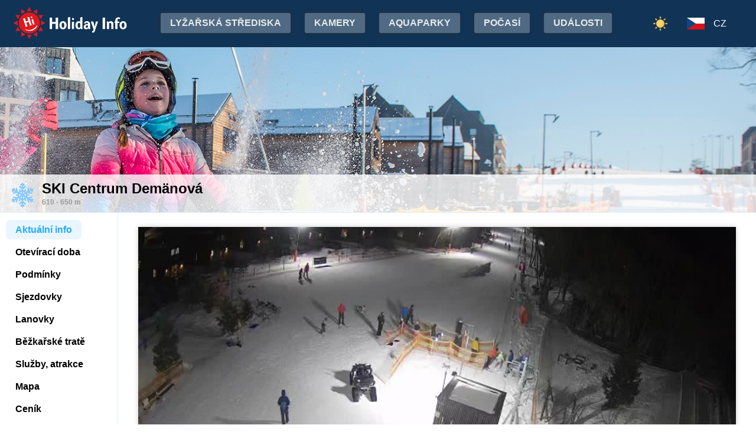

--- FILE ---
content_type: text/html;charset=utf-8
request_url: https://www.holidayinfo.sk/cz/ski-centrum-demanova
body_size: 34767
content:
<?xml version="1.0" encoding="utf-8"?>
<!DOCTYPE html>
<html><head><title>SKI Centrum Demänová - HolidayInfo</title><meta name="viewport" content="width=device-width, initial-scale=1"/><script src="/jq360.js"></script><script src="/sticky.js"></script><script src="/holidayinfo.js"></script><link href="/owl.carousel.css" rel="stylesheet"/><script src="/owl.carousel.js"></script><script src="/pager.js"></script><link href="/Style.css" rel="stylesheet"/><link href="/bootstrap-grid.min.css" rel="stylesheet"/><link href="/winter-2022.css" rel="stylesheet"/><link href="/page.css" rel="stylesheet"/><link href="https://www.holidayinfo.sk/cz/ski-centrum-demanova" rel="canonical"/><link href="https://www.holidayinfo.sk/ski-centrum-demanova" rel="alternate" hreflang="x-default"/><link href="https://www.holidayinfo.sk/sk/ski-centrum-demanova" rel="alternate" hreflang="sk"/><link href="https://www.holidayinfo.sk/en/ski-centrum-demanova" rel="alternate" hreflang="en"/><link href="https://www.holidayinfo.sk/de/ski-centrum-demanova" rel="alternate" hreflang="de"/><link href="https://www.holidayinfo.sk/pl/ski-centrum-demanova" rel="alternate" hreflang="pl"/><link href="https://www.holidayinfo.sk/hu/ski-centrum-demanova" rel="alternate" hreflang="hu"/><link href="https://www.holidayinfo.sk/ru/ski-centrum-demanova" rel="alternate" hreflang="ru"/><script>
function linkClick(element) {
    event.preventDefault();
    if (window.location.href.split('#')[0] != element.href.split('#')[0]) {
        window.location = element.href;
        return;
    }
    let mainNavLinks = document.querySelectorAll('#sidenav a');
    mainNavLinks.forEach(link => { link.classList.remove('active'); });
    element.classList.add('active');
    let target = document.querySelector(element.hash);
    if (target != null) {
        target.scrollIntoView({ behavior: 'smooth', block: 'start' });
    }
}

window.onload = function() {
    let mainNavLinks = document.querySelectorAll('#sidenav a');
    mainNavLinks.forEach(link => { link.addEventListener('click', event => { linkClick(link); }) });
};
</script><link href="https://unpkg.com/leaflet@1.7.1/dist/leaflet.css" rel="stylesheet" integrity="sha512-xodZBNTC5n17Xt2atTPuE1HxjVMSvLVW9ocqUKLsCC5CXdbqCmblAshOMAS6/keqq/sMZMZ19scR4PsZChSR7A==" crossorigin=""/><script src="https://unpkg.com/leaflet@1.7.1/dist/leaflet.js" integrity="sha512-XQoYMqMTK8LvdxXYG3nZ448hOEQiglfqkJs1NOQV44cWnUrBc8PkAOcXy20w0vlaXaVUearIOBhiXZ5V3ynxwA==" crossorigin=""></script></head><body><header><div class="pagewrap"><h1><a href="/cz/">Holiday Info</a></h1><style>
.switch-large { height:34px; position:absolute; top:12px; right:120px; text-transform:uppercase; font-weight:bold; cursor:pointer; user-select:none; }
.switch-large span { margin:0 10px; color:rgba(255,255,255,0.6); position:relative; top:-5px; }
.switch-large span.current { color:#fff; text-shadow:rgba(255,255,255,0.8) 0 0 15px; }
.switch-large .icon { background:rgba(255,255,255,0.1); display:inline-block; position:relative; top:3px; width:50px; border-radius:50px; border:1px solid rgba(255,255,255,0.4); padding:4px 0 0 5px; height:28px; }
.switch-large:hover .icon { background:rgba(255,255,255,0.2); border:1px solid rgba(255,255,255,0.6); }
.switch-large img.img-s { width:18px; position:absolute; right:5px; top:4px; }
.switch-large img.img-w { width:17px; position:absolute; left:6px; top:3px; }
.switch { display:none; }
@media only screen and (max-width: 1460px) {
   .switch-large { display:none; }
   .switch { display:block; }
}
</style><div class="switch"><a href="/cz/ski-centrum-demanova?switch=summer"><img src="/icon-summer.png" alt="Leto" style="width:24px;"/></a></div><div class="switch-large" onclick="window.location='/cz/ski-centrum-demanova?switch=summer';"><span class="current">Zima</span><div class="icon"><img src="/icon-winter2.png" alt="Zima" class="img-w"/></div><span>Leto</span></div><nav class="top"><div class="nav-item"><a href="/cz/snehove-spravy" id="snow-trigger">Lyžařská střediska</a></div><a href="/cz/kamery">Kamery</a><a href="/cz/aquaparky">Aquaparky</a><a href="/cz/pocasie">Počasí</a><a href="/cz/podujatia">Události</a></nav><nav class="lang"><span onclick="$('nav.lang &gt; div').toggleClass('is-active');" class="cz">CZ</span><div class="wrap"><div class="center"><div><a href="/sk/ski-centrum-demanova" class="sk">SK</a><a href="/en/ski-centrum-demanova" class="en">EN</a><a href="/de/ski-centrum-demanova" class="de">DE</a><a href="/pl/ski-centrum-demanova" class="pl">PL</a><a href="/hu/ski-centrum-demanova" class="hu">HU</a><a href="/ru/ski-centrum-demanova" class="ru">RU</a></div></div></div></nav><nav class="mobile"><span class="hamburger" onclick="$('.hamburger, nav.mobile &gt; div').toggleClass('is-active');"><span></span><span></span><span></span></span><div><a href="/cz/kamery">Kamery</a><a href="/cz/snehove-spravy" class="active">Lyžařská střediska</a><a href="/cz/lanovky">Lanovky</a><a href="/cz/zjazdovky">Sjezdovky</a><a href="/cz/bezkarske-trate">Běžkařské tratě</a><a href="/cz/aquaparky">Aquaparky</a><a href="/cz/pocasie">Počasí</a><a href="/cz/podujatia">Události</a><a href="/cz/ski-centrum-demanova?switch=summer"><div style="position:relative;width:30px;height:14px;display:inline-block;"><img src="/icon-summer.png" alt="Leto" style="width:20px;position:absolute;left:0;top:-82px;"/></div>Letné strediská</a><div class="lang"><a href="/sk/ski-centrum-demanova" class="sk">SK</a><a href="/en/ski-centrum-demanova" class="en">EN</a><a href="/de/ski-centrum-demanova" class="de">DE</a><a href="/pl/ski-centrum-demanova" class="pl">PL</a><a href="/hu/ski-centrum-demanova" class="hu">HU</a><a href="/ru/ski-centrum-demanova" class="ru">RU</a></div></div></nav></div></header><main id="info"><div class="titlewrap" style="position:relative;min-height:70px;background:url('?banner=1');background-size:cover;height:280px;background-position-y:center;"><div id="resort-switch" style="margin:0;position:absolute;bottom:0;left:0;right:0;background: rgba(255,255,255,0.8);"><h2 style="margin-left:15px;"><img src="/icon-winter2.png" alt="Zima" style="margin:4px 15px 0 5px;display:block;float:left;width:36px;"/>SKI Centrum Demänová<span>610&nbsp;-&nbsp;650&nbsp;m</span></h2></div></div><div id="main-content" class="flexwrap titlewrap contentwrap"><div id="sidenav" class="navbar"><div id="resort-links" class="sidebar"><div class="sidebar__inner"><a href="#info" class="active"><span>Aktuální info</span></a><a href="#open"><span>Otevírací doba</span></a><a href="#snow-report"><span>Podmínky</span></a><a href="#downhill"><span>Sjezdovky</span></a><a href="#lifts"><span>Lanovky</span></a><a href="#cross-country"><span>Běžkařské tratě</span></a><a href="#attractions"><span>Služby, atrakce</span></a><a href="#map"><span>Mapa</span></a><a href="#pricelist"><span>Ceník</span></a><a href="#about"><span>O středisku</span></a><a href="#contact"><span>Kontakt</span></a><div style="height:40px;width:200px;background:transparent;"></div></div><script>$(function() { $('#resort-links').stickySidebar({ containerSelector:'#main-content', innerWrapperSelector: '.sidebar__inner',  topSpacing: 10, bottomSpacing: 20 }); });</script></div></div><div class="content"><div class="container-fluid titlewrap"><div class="row" style="padding:14px;"><div style="width:100%; margin:0 auto; position:relative; padding-top:56.25%; box-sizing:border-box;min-height:560px;"><div style="position:absolute;left:0;right:0;top:0;bottom:0;font-family: 'Titillium Web','OpenSans',sans-serif;" id="root-2209" class="hi-camera"><script>window.hiArchive2209Close = function() { 
document.querySelector('#hi-2209-archive').style.display = 'none';
}
window.hiArchive2209Open = function() {
var e = document.querySelector('#hi-2209-archive'); e.style.display = e.style.display == 'block' ? 'none' : 'block';
}
window.hiArchive2209Load = function(time,date,temp,videoUrl,imageUrl) {
var e = document.querySelectorAll('#root-2209 .widget-timestamp span'); e[0].textContent = time; e[1].textContent = date;
var f = document.querySelector('#root-2209 .-hi-cam-temp span'); f.textContent = temp;
var p = document.querySelector('#video-2209'); p.setAttribute('poster', imageUrl);
if (videoUrl != '') {
  window.hiCamera2209Url = videoUrl;
  var s = document.querySelector('#video-2209 source'); s.src = videoUrl;
  var v = document.querySelector('#video-2209');
  if (!v.paused) {
    v.load();
    document.querySelector('#video-2209-play').style.display='none';
    document.querySelector('#video-2209-play-button').style.display='none';
    document.querySelector('#video-2209-pause-button').style.display='block';
    document.querySelector('#video-2209-progressSelection').style.display='block';
    v.play();
  } else {
    v.load();
    setTimeout(() => { document.querySelector('#video-2209').pause(); }, 1);
    document.querySelector('#video-2209-play').style.display='block';
    document.querySelector('#video-2209-pause-button').style.display='none';
    document.querySelector('#video-2209-play-button').style.display='block';
    document.querySelector('#video-2209-progressSelection').style.display='none';
  }
 }
}
window.hiArchive2209Date = function(date) { 
let xhr = new XMLHttpRequest();
xhr.open('GET', 'https://www.holidayinfo.sk/cz/kamery/ski-centrum-deanova?archive=' + date, true);
xhr.onreadystatechange = function() {
  if (xhr.readyState == 4 && xhr.status == 200) {
    var e = document.querySelector('#hi-2209-archive-items'); if (e) e.outerHTML = xhr.responseText;
  }
}
xhr.send();
}
window.hiWeather2209Close = function() { 
document.querySelector('#hi-2209-weather').style.display = 'none';
}
window.hiWeather2209Open = function() {
var e = document.querySelector('#hi-2209-weather'); e.style.display = e.style.display == 'block' ? 'none' : 'block';
}
window.hiWeather2209Switch = function(longterm) {
if (longterm) {
  document.querySelector('#hi-2209-button-short').classList.remove('active');
  document.querySelector('#hi-2209-button-long').classList.add('active');
} else {
  document.querySelector('#hi-2209-button-short').classList.add('active');
  document.querySelector('#hi-2209-button-long').classList.remove('active');
}

document.querySelector('#hi-2209-weather-short').style.display = longterm ? 'none' : 'block';
document.querySelector('#hi-2209-weather-long').style.display = longterm ? 'block' : 'none';
}
window.hiMessage2209Close = function() {
var e = document.querySelector('#hi-2209-message'); e.style.display = 'none';
}
</script><style>
.marquee {
  height: 30px;
  width:100%;

  overflow: hidden;
  position: relative;
}

.marquee div {
  display: block;
  width: 200%;
  height: 30px;
  padding:0;

  position: absolute;
  overflow: hidden;

  animation: marquee 80s linear infinite;
}

@media only screen and (max-width: 500px) {
  .marquee div {
    animation: marquee 100s linear infinite;
  }
}

.marquee span {
  float: left;
  width: 50%;
}

.marquee:hover div {
	animation-play-state: paused;
}

@keyframes marquee {
  0% { left: 0; }
  100% { left: -100%; }
}


        #fullscreen-enter:hover {
            cursor: pointer;
            animation: out-pulse-animation .4s;
        }
        @keyframes out-pulse-animation {
            0% { transform: scale(1); }
            50% { transform: scale(1.4); }
			100% { transform: scale(1); }
        }

        #fullscreen-exit:hover {
            cursor: pointer;
            animation: in-pulse-animation .4s;
        }

        @keyframes in-pulse-animation {
            0% { transform: scale(1); }
            50% { transform: scale(0.7); }
			100% { transform: scale(1); }
        }

        @keyframes widen-animation {
            0% { transform: scaleX(1); }
            50% { transform: scaleX(1.5); }
			100% { transform: scaleX(1); }
        }

.video-play-button div {
  width: 0;
  height: 0;
  border-top: 8px solid transparent;
  border-left: 11px solid #ccc;
  border-bottom: 8px solid transparent;
  position: relative;
  left: 5px;
}

.video-play-button {
  position: absolute;
  bottom: 6px;
  left: 6px;
  width: 28px;
  height: 28px;
  padding: 6px;
  border-radius: 100%;
  background: rgba(0,0,0,0.7);
}

.triangle {
    opacity:0.5;
    align-self: center;
    justify-self: center;

	position: relative;
	background-color: #fff;
	text-align: left;
}
.triangle:before,
.triangle:after {
	content: '';
	position: absolute;
	background-color: inherit;
}
.triangle-large,
.triangle-large:before,
.triangle-large:after {
	width:  5em;
	height: 5em;
	border-top-right-radius: 30%;
cursor:pointer;
}

.triangle-medium,
.triangle-medium:before,
.triangle-medium:after {
	width:  2em;
	height: 2em;
	border-top-right-radius: 30%;
cursor:pointer;
}

.triangle-small,
.triangle-small:before,
.triangle-small:after {
	width:  14px;
	height: 14px;
	border-top-right-radius: 30%;
cursor:pointer;
}

@media only screen and (max-width: 1150px) {
.triangle-large,
.triangle-large:before,
.triangle-large:after {
	width:  4em;
	height: 4em;
}
}

@media only screen and (max-width: 800px) {
.triangle-large,
.triangle-large:before,
.triangle-large:after {
	width:  2em;
	height: 2em;
}
.triangle-medium,
.triangle-medium:before,
.triangle-medium:after {
	width:  14px;
	height: 14px;
}
}

@media only screen and (max-width: 450px) {
.triangle-large,
.triangle-large:before,
.triangle-large:after {
	width:  18px;
	height: 18px;
}
}

.triangle {
	transform: rotate(-210deg) skewX(-30deg) scale(1,.866);
}
.triangle:before {
	transform: rotate(-135deg) skewX(-45deg) scale(1.414,.707) translate(0,-50%);
}
.triangle:after {
	transform: rotate(135deg) skewY(-45deg) scale(.707,1.414) translate(50%);
}

.pause-small {
    opacity:0.5;
    width: 16px;
    height: 20px;
    border-right: 5px solid #fff;
    border-left: 5px solid #fff;
    box-sizing:border-box;
}

.play-pause:hover .pause-small
{
  opacity:0.8;
  cursor:pointer;
}
.play-pause:hover .play-small
{
  opacity:0.8;
  cursor:pointer;
}

div.widget-btn:hover {
  background:rgba(255,255,255,0.25);
  cursor:pointer;
}

div.widget-timestamp {
  width:90px;
}

</style><video width="100%" height="100%" loop onended="this.play();" id="video-2209" style="box-shadow:0 0 8px #ccc;object-fit:cover;" poster="https://www.holidayinfo.sk/c/2026-01-21/2209/1769015662.jpg"><source src="" type="video/mp4"/></video><div style="position: absolute; width:100%; height:100%; left:0; top:0; overflow:hidden; display:grid;"><div style="position: absolute; width:100%; height:100%; left:0; top:0; overflow:hidden; display:grid;"></div><style>
.hi-close { position: absolute; right: 12px; top: 13px; width: 30px; height: 30px; opacity: 0.6; cursor:pointer; }
.hi-close:hover { opacity: 1; }
.hi-close:before, .hi-close:after { position: absolute; left: 14px; content: ' '; height: 30px; width: 2px; background-color: #FFF; }
.hi-close:before { transform: rotate(45deg); }
.hi-close:after { transform: rotate(-45deg); }
</style><style>
.hi-archive { display:none; background:rgba(58,66,70,0.85); position:absolute; max-height:165px;bottom:60px;right:0;left:0; border-top-left-radius:20px; border-top-right-radius:20px; padding:0 10px 10px 10px; z-index:10; }
.hi-archive-items { overflow:hidden; }
.hi-archive-items h3 { color:#FFF; margin:.8em 1em .6em 5px; font-size:16px; text-align:left; }
.hi-archive-item { width:100px; float:left; height:100%; margin-bottom:100px; color:white; border-radius:20px; margin-left:15px; line-height:16px; }
.hi-archive-items .camera-images { width:100%; height:110px; overflow-x:scroll; display:flex; flex-direction:column; flex-wrap:wrap; align-content:flex-start; user-select:none; }
.hi-archive-items .camera-images a { width:140px; max-height:90px; }
.hi-archive-items .camera-images a .play-button { transform:scale(0.7); position:relative; left:45px; top:10px; }
.hi-archive-button { padding:6px 12px; user-select:none; position:relative; top:-1px; cursor:pointer; }
.hi-archive-button:hover { background:rgba(255,255,255,0.2); }

@-moz-document url-prefix() { .hi-archive-items .camera-images { scrollbar-width: thin; scrollbar-color: rgba(255, 255, 255, 0.3) transparent; } }

.hi-camera .hi-archive-items .camera-images::-webkit-scrollbar { height:0px; }
.hi-camera:hover .hi-archive-items .camera-images::-webkit-scrollbar { height:2px; }
.hi-camera:hover .hi-archive-items:hover .camera-images::-webkit-scrollbar { height:4px; }
.hi-archive-items .camera-images::-webkit-scrollbar-thumb { background-color: rgba(255, 255, 255, 0.3); border-radius: 20px; border: 2px solid trasparent; }
.hi-archive-items  .camera-images::-webkit-scrollbar-track { background: transparent; }
</style><style>.hi-archive h3 { font-family:'Titillium Web'; }</style><div id="hi-2209-archive" class="hi-archive"><span class="hi-close" onclick="hiArchive2209Close(event);return false;"></span><div id="hi-2209-archive-items" class="hi-archive-items"><h3><span id="hi-2209-button-prev" class="hi-archive-button" style="margin-right:10px;" onclick="hiArchive2209Date('2026-01-20');return false;">&lt;</span><span style="display:inline-block;user-select:none;">Středa 21.01.2026 (včera)</span><span id="hi-2209-button-next" class="hi-archive-button" style="margin-left:10px;" onclick="hiArchive2209Date('2026-01-22');return false;">&gt;</span></h3><div class="camera-images"><a href="https://www.holidayinfo.sk/cz/kamery/ski-centrum-deanova?t=1768972442" onclick="hiArchive2209Load('06:14','21. 1. 2026','-10,3 &#xb0;C','','https://www.holidayinfo.sk/c/2026-01-21/2209/1768972442.jpg');return false" style="background-image:url(https://www.holidayinfo.sk/c/2026-01-21/2209/1768972442-s.jpg);position:relative;"><span style="padding:0"></span> <span><span>06:14</span> <span>-10,3 &#xb0;C</span></span></a><a href="https://www.holidayinfo.sk/cz/kamery/ski-centrum-deanova?t=1768976052" onclick="hiArchive2209Load('07:14','21. 1. 2026','-9,9 &#xb0;C','','https://www.holidayinfo.sk/c/2026-01-21/2209/1768976052.jpg');return false" style="background-image:url(https://www.holidayinfo.sk/c/2026-01-21/2209/1768976052-s.jpg);position:relative;"><span style="padding:0"></span> <span><span>07:14</span> <span>-9,9 &#xb0;C</span></span></a><a href="https://www.holidayinfo.sk/cz/kamery/ski-centrum-deanova?t=1768979680" onclick="hiArchive2209Load('08:14','21. 1. 2026','-8,7 &#xb0;C','','https://www.holidayinfo.sk/c/2026-01-21/2209/1768979680.jpg');return false" style="background-image:url(https://www.holidayinfo.sk/c/2026-01-21/2209/1768979680-s.jpg);position:relative;"><span style="padding:0"></span> <span><span>08:14</span> <span>-8,7 &#xb0;C</span></span></a><a href="https://www.holidayinfo.sk/cz/kamery/ski-centrum-deanova?t=1768986913" onclick="hiArchive2209Load('10:15','21. 1. 2026','-2,3 &#xb0;C','','https://www.holidayinfo.sk/c/2026-01-21/2209/1768986913.jpg');return false" style="background-image:url(https://www.holidayinfo.sk/c/2026-01-21/2209/1768986913-s.jpg);position:relative;"><span style="padding:0"></span> <span><span>10:15</span> <span>-2,3 &#xb0;C</span></span></a><a href="https://www.holidayinfo.sk/cz/kamery/ski-centrum-deanova?t=1768990525" onclick="hiArchive2209Load('11:15','21. 1. 2026','0,3 &#xb0;C','','https://www.holidayinfo.sk/c/2026-01-21/2209/1768990525.jpg');return false" style="background-image:url(https://www.holidayinfo.sk/c/2026-01-21/2209/1768990525-s.jpg);position:relative;"><span style="padding:0"></span> <span><span>11:15</span> <span>0,3 &#xb0;C</span></span></a><a href="https://www.holidayinfo.sk/cz/kamery/ski-centrum-deanova?t=1768994143" onclick="hiArchive2209Load('12:15','21. 1. 2026','1,9 &#xb0;C','','https://www.holidayinfo.sk/c/2026-01-21/2209/1768994143.jpg');return false" style="background-image:url(https://www.holidayinfo.sk/c/2026-01-21/2209/1768994143-s.jpg);position:relative;"><span style="padding:0"></span> <span><span>12:15</span> <span>1,9 &#xb0;C</span></span></a><a href="https://www.holidayinfo.sk/cz/kamery/ski-centrum-deanova?t=1768997702" onclick="hiArchive2209Load('13:15','21. 1. 2026','2,4 &#xb0;C','','https://www.holidayinfo.sk/c/2026-01-21/2209/1768997702.jpg');return false" style="background-image:url(https://www.holidayinfo.sk/c/2026-01-21/2209/1768997702-s.jpg);position:relative;"><span style="padding:0"></span> <span><span>13:15</span> <span>2,4 &#xb0;C</span></span></a><a href="https://www.holidayinfo.sk/cz/kamery/ski-centrum-deanova?t=1769001267" onclick="hiArchive2209Load('14:14','21. 1. 2026','1,7 &#xb0;C','','https://www.holidayinfo.sk/c/2026-01-21/2209/1769001267.jpg');return false" style="background-image:url(https://www.holidayinfo.sk/c/2026-01-21/2209/1769001267-s.jpg);position:relative;"><span style="padding:0"></span> <span><span>14:14</span> <span>1,7 &#xb0;C</span></span></a><a href="https://www.holidayinfo.sk/cz/kamery/ski-centrum-deanova?t=1769004872" onclick="hiArchive2209Load('15:14','21. 1. 2026','-0,4 &#xb0;C','','https://www.holidayinfo.sk/c/2026-01-21/2209/1769004872.jpg');return false" style="background-image:url(https://www.holidayinfo.sk/c/2026-01-21/2209/1769004872-s.jpg);position:relative;"><span style="padding:0"></span> <span><span>15:14</span> <span>-0,4 &#xb0;C</span></span></a><a href="https://www.holidayinfo.sk/cz/kamery/ski-centrum-deanova?t=1769008448" onclick="hiArchive2209Load('16:14','21. 1. 2026','-3,2 &#xb0;C','','https://www.holidayinfo.sk/c/2026-01-21/2209/1769008448.jpg');return false" style="background-image:url(https://www.holidayinfo.sk/c/2026-01-21/2209/1769008448-s.jpg);position:relative;"><span style="padding:0"></span> <span><span>16:14</span> <span>-3,2 &#xb0;C</span></span></a><a href="https://www.holidayinfo.sk/cz/kamery/ski-centrum-deanova?t=1769012080" onclick="hiArchive2209Load('17:14','21. 1. 2026','-5,3 &#xb0;C','','https://www.holidayinfo.sk/c/2026-01-21/2209/1769012080.jpg');return false" style="background-image:url(https://www.holidayinfo.sk/c/2026-01-21/2209/1769012080-s.jpg);position:relative;"><span style="padding:0"></span> <span><span>17:14</span> <span>-5,3 &#xb0;C</span></span></a><a href="https://www.holidayinfo.sk/cz/kamery/ski-centrum-deanova" onclick="hiArchive2209Load('18:14','21. 1. 2026','-6,4 &#xb0;C','','https://www.holidayinfo.sk/c/2026-01-21/2209/1769015662.jpg');return false" style="background-image:url(https://www.holidayinfo.sk/c/2026-01-21/2209/1769015662-s.jpg);position:relative;"><span style="padding:0"></span> <span><span>18:14</span> <span>-6,4 &#xb0;C</span></span></a></div></div></div><style>
.hi-weather { display:none; background:rgba(58,66,70,0.85); position:absolute; max-height:275px;bottom:60px;right:0;left:0; border-top-left-radius:20px; border-top-right-radius:20px; z-index:8; }
.hi-weather-items { overflow:hidden; }
.hi-weather-item { width:100px; float:left; height:100%; margin-bottom:100px; color:white; border-radius:20px; margin-left:15px; line-height:16px; }

.hi-weather-button { padding:10px; margin:5px 0 5px 8px; display:inline-block; color:white; opacity:0.5; cursor:pointer; font-weight:bold; user-select:none; }
.hi-weather-button:hover { opacity:0.7; }
.hi-weather-button.active { opacity:1; }

@media (max-width: 1000px) {
  max-height:265px;
}

@media (max-width: 768px) {
  .hi-weather { bottom:49px; }
}

@media (max-width: 640px) {
  .hi-weather-item { width:90px; margin-left:10px; }
}

@media (max-width: 570px) {
  .hi-weather-button { display:none; }
  .hi-weather { max-height:230px; padding:10px 0; }
}
@media (max-width: 500px) {
  .hi-weather { z-index:-1; }
}
</style><div id="hi-2209-weather" class="hi-weather"><span id="hi-2209-button-short" class="hi-weather-button active" onclick="hiWeather2209Switch(false);return false;">Krátkodobá</span><span id="hi-2209-button-long" class="hi-weather-button" onclick="hiWeather2209Switch(true);return false;">Dlhodobá</span><span class="hi-close" onclick="hiWeather2209Close(event);return false;"></span><div id="hi-2209-weather-short" class="hi-weather-items"><div class="hi-weather-item" style="background:rgba(30,30,30,0.6);"><span style="display:inline-block;font-size:12px;width:100%;text-align:center;margin-top:10px;font-weight:bold;">Dnes</span><span style="display:inline-block;font-size:12px;width:100%;text-align:center;margin-top:5px;border-bottom:1px solid #ddd;padding-bottom:10px;">02:00</span><img src="https://www.holidayinfo.sk/04.svg" alt="cloudy" style="width:60px;margin:15px auto;display:block;"/><span style="display:inline-block;font-size:16px;width:100%;text-align:center;font-weight:bold;">-5 &#xb0;C</span><div style="margin-top:15px;height:30px;">&nbsp;</div></div><div class="hi-weather-item" style="background:rgba(30,30,30,0.8);"><span style="display:inline-block;font-size:12px;width:100%;text-align:center;margin-top:10px;font-weight:bold;">Dnes</span><span style="display:inline-block;font-size:12px;width:100%;text-align:center;margin-top:5px;border-bottom:1px solid #ddd;padding-bottom:10px;">06:00</span><img src="https://www.holidayinfo.sk/04.svg" alt="cloudy" style="width:60px;margin:15px auto;display:block;"/><span style="display:inline-block;font-size:16px;width:100%;text-align:center;font-weight:bold;">-4 &#xb0;C</span><span style="display:inline-block;font-size:12px;font-weight:bold;width:100%;text-align:center;margin-top:15px;color:#ADF;height:30px;">0,1 cm</span></div><div class="hi-weather-item" style="background:rgba(30,30,30,0.6);"><span style="display:inline-block;font-size:12px;width:100%;text-align:center;margin-top:10px;font-weight:bold;">Dnes</span><span style="display:inline-block;font-size:12px;width:100%;text-align:center;margin-top:5px;border-bottom:1px solid #ddd;padding-bottom:10px;">12:00</span><img src="https://www.holidayinfo.sk/49.svg" alt="lightsnow" style="width:60px;margin:15px auto;display:block;"/><span style="display:inline-block;font-size:16px;width:100%;text-align:center;font-weight:bold;">1 &#xb0;C</span><span style="display:inline-block;font-size:12px;font-weight:bold;width:100%;text-align:center;margin-top:15px;color:#ADF;height:30px;">0,5 mm</span></div><div class="hi-weather-item" style="background:rgba(30,30,30,0.8);"><span style="display:inline-block;font-size:12px;width:100%;text-align:center;margin-top:10px;font-weight:bold;">Dnes</span><span style="display:inline-block;font-size:12px;width:100%;text-align:center;margin-top:5px;border-bottom:1px solid #ddd;padding-bottom:10px;">18:00</span><img src="https://www.holidayinfo.sk/04.svg" alt="cloudy" style="width:60px;margin:15px auto;display:block;"/><span style="display:inline-block;font-size:16px;width:100%;text-align:center;font-weight:bold;">-1 &#xb0;C</span><div style="margin-top:15px;height:30px;">&nbsp;</div></div><div class="hi-weather-item" style="background:rgba(30,30,30,0.6);"><span style="display:inline-block;font-size:12px;width:100%;text-align:center;margin-top:10px;font-weight:bold;">Zítra</span><span style="display:inline-block;font-size:12px;width:100%;text-align:center;margin-top:5px;border-bottom:1px solid #ddd;padding-bottom:10px;">00:00</span><img src="https://www.holidayinfo.sk/04.svg" alt="cloudy" style="width:60px;margin:15px auto;display:block;"/><span style="display:inline-block;font-size:16px;width:100%;text-align:center;font-weight:bold;">-1 &#xb0;C</span><span style="display:inline-block;font-size:12px;font-weight:bold;width:100%;text-align:center;margin-top:15px;color:#ADF;height:30px;">0,1 cm</span></div><div class="hi-weather-item" style="background:rgba(30,30,30,0.8);"><span style="display:inline-block;font-size:12px;width:100%;text-align:center;margin-top:10px;font-weight:bold;">Zítra</span><span style="display:inline-block;font-size:12px;width:100%;text-align:center;margin-top:5px;border-bottom:1px solid #ddd;padding-bottom:10px;">06:00</span><img src="https://www.holidayinfo.sk/03d.svg" alt="partlycloudy" style="width:60px;margin:15px auto;display:block;"/><span style="display:inline-block;font-size:16px;width:100%;text-align:center;font-weight:bold;">-1 &#xb0;C</span><div style="margin-top:15px;height:30px;">&nbsp;</div></div><div class="hi-weather-item" style="background:rgba(30,30,30,0.6);"><span style="display:inline-block;font-size:12px;width:100%;text-align:center;margin-top:10px;font-weight:bold;">Zítra</span><span style="display:inline-block;font-size:12px;width:100%;text-align:center;margin-top:5px;border-bottom:1px solid #ddd;padding-bottom:10px;">12:00</span><img src="https://www.holidayinfo.sk/03d.svg" alt="partlycloudy" style="width:60px;margin:15px auto;display:block;"/><span style="display:inline-block;font-size:16px;width:100%;text-align:center;font-weight:bold;">3 &#xb0;C</span><div style="margin-top:15px;height:30px;">&nbsp;</div></div><div class="hi-weather-item" style="background:rgba(30,30,30,0.8);"><span style="display:inline-block;font-size:12px;width:100%;text-align:center;margin-top:10px;font-weight:bold;">Zítra</span><span style="display:inline-block;font-size:12px;width:100%;text-align:center;margin-top:5px;border-bottom:1px solid #ddd;padding-bottom:10px;">18:00</span><img src="https://www.holidayinfo.sk/47.svg" alt="lightsleet" style="width:60px;margin:15px auto;display:block;"/><span style="display:inline-block;font-size:16px;width:100%;text-align:center;font-weight:bold;">1 &#xb0;C</span><span style="display:inline-block;font-size:12px;font-weight:bold;width:100%;text-align:center;margin-top:15px;color:#ADF;height:30px;">0,9 mm</span></div><div class="hi-weather-item" style="background:rgba(30,30,30,0.6);"><span style="display:inline-block;font-size:12px;width:100%;text-align:center;margin-top:10px;font-weight:bold;">24.1.</span><span style="display:inline-block;font-size:12px;width:100%;text-align:center;margin-top:5px;border-bottom:1px solid #ddd;padding-bottom:10px;">00:00</span><img src="https://www.holidayinfo.sk/04.svg" alt="cloudy" style="width:60px;margin:15px auto;display:block;"/><span style="display:inline-block;font-size:16px;width:100%;text-align:center;font-weight:bold;">1 &#xb0;C</span><span style="display:inline-block;font-size:12px;font-weight:bold;width:100%;text-align:center;margin-top:15px;color:#ADF;height:30px;">0,5 mm</span></div><div class="hi-weather-item" style="background:rgba(30,30,30,0.8);"><span style="display:inline-block;font-size:12px;width:100%;text-align:center;margin-top:10px;font-weight:bold;">24.1.</span><span style="display:inline-block;font-size:12px;width:100%;text-align:center;margin-top:5px;border-bottom:1px solid #ddd;padding-bottom:10px;">06:00</span><img src="https://www.holidayinfo.sk/04.svg" alt="cloudy" style="width:60px;margin:15px auto;display:block;"/><span style="display:inline-block;font-size:16px;width:100%;text-align:center;font-weight:bold;">1 &#xb0;C</span><div style="margin-top:15px;height:30px;">&nbsp;</div></div><div class="hi-weather-item" style="background:rgba(30,30,30,0.6);"><span style="display:inline-block;font-size:12px;width:100%;text-align:center;margin-top:10px;font-weight:bold;">24.1.</span><span style="display:inline-block;font-size:12px;width:100%;text-align:center;margin-top:5px;border-bottom:1px solid #ddd;padding-bottom:10px;">12:00</span><img src="https://www.holidayinfo.sk/04.svg" alt="cloudy" style="width:60px;margin:15px auto;display:block;"/><span style="display:inline-block;font-size:16px;width:100%;text-align:center;font-weight:bold;">3 &#xb0;C</span><span style="display:inline-block;font-size:12px;font-weight:bold;width:100%;text-align:center;margin-top:15px;color:#ADF;height:30px;">0,1 mm</span></div><div class="hi-weather-item" style="background:rgba(30,30,30,0.8);"><span style="display:inline-block;font-size:12px;width:100%;text-align:center;margin-top:10px;font-weight:bold;">24.1.</span><span style="display:inline-block;font-size:12px;width:100%;text-align:center;margin-top:5px;border-bottom:1px solid #ddd;padding-bottom:10px;">18:00</span><img src="https://www.holidayinfo.sk/04.svg" alt="cloudy" style="width:60px;margin:15px auto;display:block;"/><span style="display:inline-block;font-size:16px;width:100%;text-align:center;font-weight:bold;">2 &#xb0;C</span><span style="display:inline-block;font-size:12px;font-weight:bold;width:100%;text-align:center;margin-top:15px;color:#ADF;height:30px;">0,3 mm</span></div><div class="hi-weather-item" style="background:rgba(30,30,30,0.6);"><span style="display:inline-block;font-size:12px;width:100%;text-align:center;margin-top:10px;font-weight:bold;">25.1.</span><span style="display:inline-block;font-size:12px;width:100%;text-align:center;margin-top:5px;border-bottom:1px solid #ddd;padding-bottom:10px;">00:00</span><img src="https://www.holidayinfo.sk/04.svg" alt="cloudy" style="width:60px;margin:15px auto;display:block;"/><span style="display:inline-block;font-size:16px;width:100%;text-align:center;font-weight:bold;">2 &#xb0;C</span><span style="display:inline-block;font-size:12px;font-weight:bold;width:100%;text-align:center;margin-top:15px;color:#ADF;height:30px;">0,1 mm</span></div><div class="hi-weather-item" style="background:rgba(30,30,30,0.8);"><span style="display:inline-block;font-size:12px;width:100%;text-align:center;margin-top:10px;font-weight:bold;">25.1.</span><span style="display:inline-block;font-size:12px;width:100%;text-align:center;margin-top:5px;border-bottom:1px solid #ddd;padding-bottom:10px;">06:00</span><img src="https://www.holidayinfo.sk/03d.svg" alt="partlycloudy" style="width:60px;margin:15px auto;display:block;"/><span style="display:inline-block;font-size:16px;width:100%;text-align:center;font-weight:bold;">1 &#xb0;C</span><div style="margin-top:15px;height:30px;">&nbsp;</div></div><div class="hi-weather-item" style="background:rgba(30,30,30,0.6);"><span style="display:inline-block;font-size:12px;width:100%;text-align:center;margin-top:10px;font-weight:bold;">25.1.</span><span style="display:inline-block;font-size:12px;width:100%;text-align:center;margin-top:5px;border-bottom:1px solid #ddd;padding-bottom:10px;">12:00</span><img src="https://www.holidayinfo.sk/04.svg" alt="cloudy" style="width:60px;margin:15px auto;display:block;"/><span style="display:inline-block;font-size:16px;width:100%;text-align:center;font-weight:bold;">4 &#xb0;C</span><span style="display:inline-block;font-size:12px;font-weight:bold;width:100%;text-align:center;margin-top:15px;color:#ADF;height:30px;">0,1 mm</span></div><div class="hi-weather-item" style="background:rgba(30,30,30,0.8);"><span style="display:inline-block;font-size:12px;width:100%;text-align:center;margin-top:10px;font-weight:bold;">25.1.</span><span style="display:inline-block;font-size:12px;width:100%;text-align:center;margin-top:5px;border-bottom:1px solid #ddd;padding-bottom:10px;">18:00</span><img src="https://www.holidayinfo.sk/46.svg" alt="lightrain" style="width:60px;margin:15px auto;display:block;"/><span style="display:inline-block;font-size:16px;width:100%;text-align:center;font-weight:bold;">3 &#xb0;C</span><span style="display:inline-block;font-size:12px;font-weight:bold;width:100%;text-align:center;margin-top:15px;color:#ADF;height:30px;">0,7 mm</span></div><div class="hi-weather-item" style="background:rgba(30,30,30,0.6);"><span style="display:inline-block;font-size:12px;width:100%;text-align:center;margin-top:10px;font-weight:bold;">26.1.</span><span style="display:inline-block;font-size:12px;width:100%;text-align:center;margin-top:5px;border-bottom:1px solid #ddd;padding-bottom:10px;">00:00</span><img src="https://www.holidayinfo.sk/03n.svg" alt="partlycloudy" style="width:60px;margin:15px auto;display:block;"/><span style="display:inline-block;font-size:16px;width:100%;text-align:center;font-weight:bold;">3 &#xb0;C</span><div style="margin-top:15px;height:30px;">&nbsp;</div></div><div class="hi-weather-item" style="background:rgba(30,30,30,0.8);"><span style="display:inline-block;font-size:12px;width:100%;text-align:center;margin-top:10px;font-weight:bold;">26.1.</span><span style="display:inline-block;font-size:12px;width:100%;text-align:center;margin-top:5px;border-bottom:1px solid #ddd;padding-bottom:10px;">06:00</span><img src="https://www.holidayinfo.sk/46.svg" alt="lightrain" style="width:60px;margin:15px auto;display:block;"/><span style="display:inline-block;font-size:16px;width:100%;text-align:center;font-weight:bold;">2 &#xb0;C</span><span style="display:inline-block;font-size:12px;font-weight:bold;width:100%;text-align:center;margin-top:15px;color:#ADF;height:30px;">0,6 mm</span></div><div class="hi-weather-item" style="background:rgba(30,30,30,0.6);"><span style="display:inline-block;font-size:12px;width:100%;text-align:center;margin-top:10px;font-weight:bold;">26.1.</span><span style="display:inline-block;font-size:12px;width:100%;text-align:center;margin-top:5px;border-bottom:1px solid #ddd;padding-bottom:10px;">12:00</span><img src="https://www.holidayinfo.sk/04.svg" alt="cloudy" style="width:60px;margin:15px auto;display:block;"/><span style="display:inline-block;font-size:16px;width:100%;text-align:center;font-weight:bold;">4 &#xb0;C</span><span style="display:inline-block;font-size:12px;font-weight:bold;width:100%;text-align:center;margin-top:15px;color:#ADF;height:30px;">0,5 mm</span></div><div class="hi-weather-item" style="background:rgba(30,30,30,0.8);"><span style="display:inline-block;font-size:12px;width:100%;text-align:center;margin-top:10px;font-weight:bold;">26.1.</span><span style="display:inline-block;font-size:12px;width:100%;text-align:center;margin-top:5px;border-bottom:1px solid #ddd;padding-bottom:10px;">18:00</span><img src="https://www.holidayinfo.sk/04.svg" alt="cloudy" style="width:60px;margin:15px auto;display:block;"/><span style="display:inline-block;font-size:16px;width:100%;text-align:center;font-weight:bold;">3 &#xb0;C</span><span style="display:inline-block;font-size:12px;font-weight:bold;width:100%;text-align:center;margin-top:15px;color:#ADF;height:30px;">0,4 mm</span></div><div class="hi-weather-item" style="background:rgba(30,30,30,0.6);"><span style="display:inline-block;font-size:12px;width:100%;text-align:center;margin-top:10px;font-weight:bold;">27.1.</span><span style="display:inline-block;font-size:12px;width:100%;text-align:center;margin-top:5px;border-bottom:1px solid #ddd;padding-bottom:10px;">00:00</span><img src="https://www.holidayinfo.sk/12.svg" alt="sleet" style="width:60px;margin:15px auto;display:block;"/><span style="display:inline-block;font-size:16px;width:100%;text-align:center;font-weight:bold;">3 &#xb0;C</span><span style="display:inline-block;font-size:12px;font-weight:bold;width:100%;text-align:center;margin-top:15px;color:#ADF;height:30px;">2,8 mm</span></div><div class="hi-weather-item" style="background:rgba(30,30,30,0.8);"><span style="display:inline-block;font-size:12px;width:100%;text-align:center;margin-top:10px;font-weight:bold;">27.1.</span><span style="display:inline-block;font-size:12px;width:100%;text-align:center;margin-top:5px;border-bottom:1px solid #ddd;padding-bottom:10px;">06:00</span><img src="https://www.holidayinfo.sk/12.svg" alt="sleet" style="width:60px;margin:15px auto;display:block;"/><span style="display:inline-block;font-size:16px;width:100%;text-align:center;font-weight:bold;">1 &#xb0;C</span><span style="display:inline-block;font-size:12px;font-weight:bold;width:100%;text-align:center;margin-top:15px;color:#ADF;height:30px;">2 mm</span></div><div class="hi-weather-item" style="background:rgba(30,30,30,0.6);"><span style="display:inline-block;font-size:12px;width:100%;text-align:center;margin-top:10px;font-weight:bold;">27.1.</span><span style="display:inline-block;font-size:12px;width:100%;text-align:center;margin-top:5px;border-bottom:1px solid #ddd;padding-bottom:10px;">12:00</span><img src="https://www.holidayinfo.sk/04.svg" alt="cloudy" style="width:60px;margin:15px auto;display:block;"/><span style="display:inline-block;font-size:16px;width:100%;text-align:center;font-weight:bold;">2 &#xb0;C</span><span style="display:inline-block;font-size:12px;font-weight:bold;width:100%;text-align:center;margin-top:15px;color:#ADF;height:30px;">0,1 mm</span></div><div class="hi-weather-item" style="background:rgba(30,30,30,0.8);"><span style="display:inline-block;font-size:12px;width:100%;text-align:center;margin-top:10px;font-weight:bold;">27.1.</span><span style="display:inline-block;font-size:12px;width:100%;text-align:center;margin-top:5px;border-bottom:1px solid #ddd;padding-bottom:10px;">18:00</span><img src="https://www.holidayinfo.sk/04.svg" alt="cloudy" style="width:60px;margin:15px auto;display:block;"/><span style="display:inline-block;font-size:16px;width:100%;text-align:center;font-weight:bold;">0 &#xb0;C</span><div style="margin-top:15px;height:30px;">&nbsp;</div></div><div class="hi-weather-item" style="background:rgba(30,30,30,0.6);"><span style="display:inline-block;font-size:12px;width:100%;text-align:center;margin-top:10px;font-weight:bold;">28.1.</span><span style="display:inline-block;font-size:12px;width:100%;text-align:center;margin-top:5px;border-bottom:1px solid #ddd;padding-bottom:10px;">00:00</span><img src="https://www.holidayinfo.sk/03n.svg" alt="partlycloudy" style="width:60px;margin:15px auto;display:block;"/><span style="display:inline-block;font-size:16px;width:100%;text-align:center;font-weight:bold;">-6 &#xb0;C</span><div style="margin-top:15px;height:30px;">&nbsp;</div></div><div class="hi-weather-item" style="background:rgba(30,30,30,0.8);"><span style="display:inline-block;font-size:12px;width:100%;text-align:center;margin-top:10px;font-weight:bold;">28.1.</span><span style="display:inline-block;font-size:12px;width:100%;text-align:center;margin-top:5px;border-bottom:1px solid #ddd;padding-bottom:10px;">06:00</span><img src="https://www.holidayinfo.sk/04.svg" alt="cloudy" style="width:60px;margin:15px auto;display:block;"/><span style="display:inline-block;font-size:16px;width:100%;text-align:center;font-weight:bold;">-2 &#xb0;C</span><span style="display:inline-block;font-size:12px;font-weight:bold;width:100%;text-align:center;margin-top:15px;color:#ADF;height:30px;">0,2 cm</span></div><div class="hi-weather-item" style="background:rgba(30,30,30,0.6);"><span style="display:inline-block;font-size:12px;width:100%;text-align:center;margin-top:10px;font-weight:bold;">28.1.</span><span style="display:inline-block;font-size:12px;width:100%;text-align:center;margin-top:5px;border-bottom:1px solid #ddd;padding-bottom:10px;">12:00</span><img src="https://www.holidayinfo.sk/04.svg" alt="cloudy" style="width:60px;margin:15px auto;display:block;"/><span style="display:inline-block;font-size:16px;width:100%;text-align:center;font-weight:bold;">2 &#xb0;C</span><span style="display:inline-block;font-size:12px;font-weight:bold;width:100%;text-align:center;margin-top:15px;color:#ADF;height:30px;">0,4 mm</span></div><div class="hi-weather-item" style="background:rgba(30,30,30,0.8);"><span style="display:inline-block;font-size:12px;width:100%;text-align:center;margin-top:10px;font-weight:bold;">28.1.</span><span style="display:inline-block;font-size:12px;width:100%;text-align:center;margin-top:5px;border-bottom:1px solid #ddd;padding-bottom:10px;">18:00</span><img src="https://www.holidayinfo.sk/12.svg" alt="sleet" style="width:60px;margin:15px auto;display:block;"/><span style="display:inline-block;font-size:16px;width:100%;text-align:center;font-weight:bold;">2 &#xb0;C</span><span style="display:inline-block;font-size:12px;font-weight:bold;width:100%;text-align:center;margin-top:15px;color:#ADF;height:30px;">1,1 mm</span></div><div class="hi-weather-item" style="background:rgba(30,30,30,0.6);"><span style="display:inline-block;font-size:12px;width:100%;text-align:center;margin-top:10px;font-weight:bold;">29.1.</span><span style="display:inline-block;font-size:12px;width:100%;text-align:center;margin-top:5px;border-bottom:1px solid #ddd;padding-bottom:10px;">00:00</span><img src="https://www.holidayinfo.sk/09.svg" alt="rain" style="width:60px;margin:15px auto;display:block;"/><span style="display:inline-block;font-size:16px;width:100%;text-align:center;font-weight:bold;">2 &#xb0;C</span><span style="display:inline-block;font-size:12px;font-weight:bold;width:100%;text-align:center;margin-top:15px;color:#ADF;height:30px;">1 mm</span></div><div class="hi-weather-item" style="background:rgba(30,30,30,0.8);"><span style="display:inline-block;font-size:12px;width:100%;text-align:center;margin-top:10px;font-weight:bold;">29.1.</span><span style="display:inline-block;font-size:12px;width:100%;text-align:center;margin-top:5px;border-bottom:1px solid #ddd;padding-bottom:10px;">06:00</span><img src="https://www.holidayinfo.sk/46.svg" alt="lightrain" style="width:60px;margin:15px auto;display:block;"/><span style="display:inline-block;font-size:16px;width:100%;text-align:center;font-weight:bold;">2 &#xb0;C</span><span style="display:inline-block;font-size:12px;font-weight:bold;width:100%;text-align:center;margin-top:15px;color:#ADF;height:30px;">0,9 mm</span></div><div class="hi-weather-item" style="background:rgba(30,30,30,0.6);"><span style="display:inline-block;font-size:12px;width:100%;text-align:center;margin-top:10px;font-weight:bold;">29.1.</span><span style="display:inline-block;font-size:12px;width:100%;text-align:center;margin-top:5px;border-bottom:1px solid #ddd;padding-bottom:10px;">12:00</span><img src="https://www.holidayinfo.sk/46.svg" alt="lightrain" style="width:60px;margin:15px auto;display:block;"/><span style="display:inline-block;font-size:16px;width:100%;text-align:center;font-weight:bold;">4 &#xb0;C</span><span style="display:inline-block;font-size:12px;font-weight:bold;width:100%;text-align:center;margin-top:15px;color:#ADF;height:30px;">0,6 mm</span></div><div class="hi-weather-item" style="background:rgba(30,30,30,0.8);"><span style="display:inline-block;font-size:12px;width:100%;text-align:center;margin-top:10px;font-weight:bold;">29.1.</span><span style="display:inline-block;font-size:12px;width:100%;text-align:center;margin-top:5px;border-bottom:1px solid #ddd;padding-bottom:10px;">18:00</span><img src="https://www.holidayinfo.sk/04.svg" alt="cloudy" style="width:60px;margin:15px auto;display:block;"/><span style="display:inline-block;font-size:16px;width:100%;text-align:center;font-weight:bold;">2 &#xb0;C</span><span style="display:inline-block;font-size:12px;font-weight:bold;width:100%;text-align:center;margin-top:15px;color:#ADF;height:30px;">0,3 mm</span></div><div class="hi-weather-item" style="background:rgba(30,30,30,0.6);"><span style="display:inline-block;font-size:12px;width:100%;text-align:center;margin-top:10px;font-weight:bold;">30.1.</span><span style="display:inline-block;font-size:12px;width:100%;text-align:center;margin-top:5px;border-bottom:1px solid #ddd;padding-bottom:10px;">00:00</span><img src="https://www.holidayinfo.sk/04.svg" alt="cloudy" style="width:60px;margin:15px auto;display:block;"/><span style="display:inline-block;font-size:16px;width:100%;text-align:center;font-weight:bold;">3 &#xb0;C</span><div style="margin-top:15px;height:30px;">&nbsp;</div></div><div class="hi-weather-item" style="background:rgba(30,30,30,0.8);"><span style="display:inline-block;font-size:12px;width:100%;text-align:center;margin-top:10px;font-weight:bold;">30.1.</span><span style="display:inline-block;font-size:12px;width:100%;text-align:center;margin-top:5px;border-bottom:1px solid #ddd;padding-bottom:10px;">06:00</span><img src="https://www.holidayinfo.sk/09.svg" alt="rain" style="width:60px;margin:15px auto;display:block;"/><span style="display:inline-block;font-size:16px;width:100%;text-align:center;font-weight:bold;">3 &#xb0;C</span><span style="display:inline-block;font-size:12px;font-weight:bold;width:100%;text-align:center;margin-top:15px;color:#ADF;height:30px;">3,6 mm</span></div><div class="hi-weather-item" style="background:rgba(30,30,30,0.6);"><span style="display:inline-block;font-size:12px;width:100%;text-align:center;margin-top:10px;font-weight:bold;">30.1.</span><span style="display:inline-block;font-size:12px;width:100%;text-align:center;margin-top:5px;border-bottom:1px solid #ddd;padding-bottom:10px;">12:00</span><img src="https://www.holidayinfo.sk/09.svg" alt="rain" style="width:60px;margin:15px auto;display:block;"/><span style="display:inline-block;font-size:16px;width:100%;text-align:center;font-weight:bold;">3 &#xb0;C</span><span style="display:inline-block;font-size:12px;font-weight:bold;width:100%;text-align:center;margin-top:15px;color:#ADF;height:30px;">3,7 mm</span></div><div class="hi-weather-item" style="background:rgba(30,30,30,0.8);"><span style="display:inline-block;font-size:12px;width:100%;text-align:center;margin-top:10px;font-weight:bold;">30.1.</span><span style="display:inline-block;font-size:12px;width:100%;text-align:center;margin-top:5px;border-bottom:1px solid #ddd;padding-bottom:10px;">18:00</span><img src="https://www.holidayinfo.sk/13.svg" alt="snow" style="width:60px;margin:15px auto;display:block;"/><span style="display:inline-block;font-size:16px;width:100%;text-align:center;font-weight:bold;">1 &#xb0;C</span><span style="display:inline-block;font-size:12px;font-weight:bold;width:100%;text-align:center;margin-top:15px;color:#ADF;height:30px;">2,9 mm</span></div><div class="hi-weather-item" style="background:rgba(30,30,30,0.6);"><span style="display:inline-block;font-size:12px;width:100%;text-align:center;margin-top:10px;font-weight:bold;">31.1.</span><span style="display:inline-block;font-size:12px;width:100%;text-align:center;margin-top:5px;border-bottom:1px solid #ddd;padding-bottom:10px;">00:00</span><img src="https://www.holidayinfo.sk/04.svg" alt="cloudy" style="width:60px;margin:15px auto;display:block;"/><span style="display:inline-block;font-size:16px;width:100%;text-align:center;font-weight:bold;">0 &#xb0;C</span><div style="margin-top:15px;height:30px;">&nbsp;</div></div><div class="hi-weather-item" style="background:rgba(30,30,30,0.8);"><span style="display:inline-block;font-size:12px;width:100%;text-align:center;margin-top:10px;font-weight:bold;">31.1.</span><span style="display:inline-block;font-size:12px;width:100%;text-align:center;margin-top:5px;border-bottom:1px solid #ddd;padding-bottom:10px;">06:00</span><img src="https://www.holidayinfo.sk/03d.svg" alt="partlycloudy" style="width:60px;margin:15px auto;display:block;"/><span style="display:inline-block;font-size:16px;width:100%;text-align:center;font-weight:bold;">-5 &#xb0;C</span><div style="margin-top:15px;height:30px;">&nbsp;</div></div></div><div id="hi-2209-weather-long" class="hi-weather-items"><div class="hi-weather-item" style="background:rgba(30,30,30,0.6);"><span style="display:inline-block;font-size:12px;width:100%;text-align:center;margin-top:10px;font-weight:bold;">23.1.</span><span style="display:inline-block;font-size:12px;width:100%;text-align:center;margin-top:5px;border-bottom:1px solid #ddd;padding-bottom:10px;">Pátek</span><img src="https://www.holidayinfo.sk/03d.svg" alt="partlycloudy" style="width:60px;margin:15px auto;display:block;"/><span style="display:inline-block;font-size:16px;width:100%;text-align:center;font-weight:bold;">3 / -1 &#xb0;C</span><div style="margin-top:15px;height:30px;">&nbsp;</div></div><div class="hi-weather-item" style="background:rgba(30,30,30,0.8);"><span style="display:inline-block;font-size:12px;width:100%;text-align:center;margin-top:10px;font-weight:bold;">24.1.</span><span style="display:inline-block;font-size:12px;width:100%;text-align:center;margin-top:5px;border-bottom:1px solid #ddd;padding-bottom:10px;">Sobota</span><img src="https://www.holidayinfo.sk/04.svg" alt="cloudy" style="width:60px;margin:15px auto;display:block;"/><span style="display:inline-block;font-size:16px;width:100%;text-align:center;font-weight:bold;">3 / 2 &#xb0;C</span><span style="display:inline-block;font-size:12px;font-weight:bold;width:100%;text-align:center;margin-top:15px;color:#ADF;height:30px;">0,1 mm</span></div><div class="hi-weather-item" style="background:rgba(30,30,30,0.6);"><span style="display:inline-block;font-size:12px;width:100%;text-align:center;margin-top:10px;font-weight:bold;">25.1.</span><span style="display:inline-block;font-size:12px;width:100%;text-align:center;margin-top:5px;border-bottom:1px solid #ddd;padding-bottom:10px;">Neděle</span><img src="https://www.holidayinfo.sk/04.svg" alt="cloudy" style="width:60px;margin:15px auto;display:block;"/><span style="display:inline-block;font-size:16px;width:100%;text-align:center;font-weight:bold;">4 / 3 &#xb0;C</span><span style="display:inline-block;font-size:12px;font-weight:bold;width:100%;text-align:center;margin-top:15px;color:#ADF;height:30px;">0,1 mm</span></div><div class="hi-weather-item" style="background:rgba(30,30,30,0.8);"><span style="display:inline-block;font-size:12px;width:100%;text-align:center;margin-top:10px;font-weight:bold;">26.1.</span><span style="display:inline-block;font-size:12px;width:100%;text-align:center;margin-top:5px;border-bottom:1px solid #ddd;padding-bottom:10px;">Pondělí</span><img src="https://www.holidayinfo.sk/04.svg" alt="cloudy" style="width:60px;margin:15px auto;display:block;"/><span style="display:inline-block;font-size:16px;width:100%;text-align:center;font-weight:bold;">4 / 3 &#xb0;C</span><span style="display:inline-block;font-size:12px;font-weight:bold;width:100%;text-align:center;margin-top:15px;color:#ADF;height:30px;">0,5 mm</span></div><div class="hi-weather-item" style="background:rgba(30,30,30,0.6);"><span style="display:inline-block;font-size:12px;width:100%;text-align:center;margin-top:10px;font-weight:bold;">27.1.</span><span style="display:inline-block;font-size:12px;width:100%;text-align:center;margin-top:5px;border-bottom:1px solid #ddd;padding-bottom:10px;">Úterý</span><img src="https://www.holidayinfo.sk/04.svg" alt="cloudy" style="width:60px;margin:15px auto;display:block;"/><span style="display:inline-block;font-size:16px;width:100%;text-align:center;font-weight:bold;">2 / 0 &#xb0;C</span><span style="display:inline-block;font-size:12px;font-weight:bold;width:100%;text-align:center;margin-top:15px;color:#ADF;height:30px;">0,1 mm</span></div><div class="hi-weather-item" style="background:rgba(30,30,30,0.8);"><span style="display:inline-block;font-size:12px;width:100%;text-align:center;margin-top:10px;font-weight:bold;">28.1.</span><span style="display:inline-block;font-size:12px;width:100%;text-align:center;margin-top:5px;border-bottom:1px solid #ddd;padding-bottom:10px;">Středa</span><img src="https://www.holidayinfo.sk/04.svg" alt="cloudy" style="width:60px;margin:15px auto;display:block;"/><span style="display:inline-block;font-size:16px;width:100%;text-align:center;font-weight:bold;">2 &#xb0;C</span><span style="display:inline-block;font-size:12px;font-weight:bold;width:100%;text-align:center;margin-top:15px;color:#ADF;height:30px;">0,4 mm</span></div><div class="hi-weather-item" style="background:rgba(30,30,30,0.6);"><span style="display:inline-block;font-size:12px;width:100%;text-align:center;margin-top:10px;font-weight:bold;">29.1.</span><span style="display:inline-block;font-size:12px;width:100%;text-align:center;margin-top:5px;border-bottom:1px solid #ddd;padding-bottom:10px;">Čtvrtek</span><img src="https://www.holidayinfo.sk/46.svg" alt="lightrain" style="width:60px;margin:15px auto;display:block;"/><span style="display:inline-block;font-size:16px;width:100%;text-align:center;font-weight:bold;">4 / 2 &#xb0;C</span><span style="display:inline-block;font-size:12px;font-weight:bold;width:100%;text-align:center;margin-top:15px;color:#ADF;height:30px;">0,6 mm</span></div><div class="hi-weather-item" style="background:rgba(30,30,30,0.8);"><span style="display:inline-block;font-size:12px;width:100%;text-align:center;margin-top:10px;font-weight:bold;">30.1.</span><span style="display:inline-block;font-size:12px;width:100%;text-align:center;margin-top:5px;border-bottom:1px solid #ddd;padding-bottom:10px;">Pátek</span><img src="https://www.holidayinfo.sk/09.svg" alt="rain" style="width:60px;margin:15px auto;display:block;"/><span style="display:inline-block;font-size:16px;width:100%;text-align:center;font-weight:bold;">3 / 1 &#xb0;C</span><span style="display:inline-block;font-size:12px;font-weight:bold;width:100%;text-align:center;margin-top:15px;color:#ADF;height:30px;">3,7 mm</span></div></div></div><style>
.-hi-cam-toolbar { height:46px; box-sizing:border-box; }
.-hi-cam-left { justify-content:flex-start;flex-basis:45%; }
.-hi-cam-center { justify-content:center;flex-basis:10%; }
.-hi-cam-right { justify-content:flex-end;flex-basis:45%; }
#btnFullscreen { bottom:0; }
@media only screen and (min-width: 769px) {
  .-hi-cam-toolbar { height:60px; padding-top:7px; }
  #btnFullscreen { bottom:5px; }
}
.-hi-cam-temp { display:inline-block; }
@media only screen and (max-width: 535px) {
  .-hi-cam-temp { display:none; }
}

#btnMessage {
  position: absolute;              /* adjust to position over your image */
  bottom: 75px;
  left: 15px;
  width: 28px;                     /* circle diameter */
  height: 28px;
  border: 2px solid rgba(255,255,255,0.6); /* semi-transparent white outline */
  border-radius: 50%;              /* perfect circle */
  
  display: flex;                   /* center the “i” */
  align-items: center;
  justify-content: center;
  
  transition: border-color 0.2s ease; /* smooth outline fade */
  z-index:6;
}

#btnMessage::before {
  content: "i";
  font-family: serif;
  font-size: 16px;                 /* fits nicely in 28px circle */
  font-weight: bold;
  font-style: italic;
  color: rgba(255,255,255,0.8);    /* match outline opacity */
  user-select: none;
  transition: color 0.2s ease;     /* smooth text fade */
}

#btnMessage:hover {
  cursor: pointer;
  border-color: rgba(255,255,255,0.8);
}

#btnMessage:hover::before {
  color: rgba(255,255,255,0.99);
}

.hi-message { display:none; background:rgba(58,66,70,0.85); position:absolute; max-height:275px;bottom:63px;right:0;left:0; border-top-left-radius: 20px; border-top-right-radius: 20px; z-index:5; }
.hi-message-text { margin:15px 60px 15px 58px; color:rgba(255,255,255,0.9); user-select:none; }

@media only screen and (max-width: 769px) {
  #btnMessage {
      bottom: 59px;
  }
  .hi-message {
      bottom: 49px;
  }
}

</style><style>
  .-hi-cam-temp { cursor:pointer; }
  .-hi-cam-temp:hover { background:rgba(255,255,255,0.25); }
</style><div class="-hi-cam-toolbar" style="user-select:none; position: absolute; left: 0px; bottom:0; right:0; color:#000; font-size: 1em; display: block; background:rgba(58, 66, 70, 0.65);"><div style="display:flex;justify-content:space-between;"><div class="-hi-cam-left"><div class="widget-btn" onclick="location.href='https://www.holidayinfo.sk/cz/kamery/ski-centrum-deanova';" style="padding:8px 10px 10px 40px; color:#eee; font-size:12px; line-height:12px; position:relative;margin:1px 1px 1px 10px;"><div style="fill:#eee; transform: scale(0.05); width:20px; height:50px; position:absolute; left:-1px; top:-13px;"><svg id="full" height="492" version="1.1" viewBox="0 0 492 492" width="492">
						<path d="M245.791,0C153.799,0,78.957,74.841,78.957,166.833c0,36.967,21.764,93.187,68.493,176.926
			c31.887,57.138,63.627,105.4,64.966,107.433l22.941,34.773c2.313,3.507,6.232,5.617,10.434,5.617s8.121-2.11,10.434-5.617
			l22.94-34.771c1.326-2.01,32.835-49.855,64.967-107.435c46.729-83.735,68.493-139.955,68.493-176.926
			C412.625,74.841,337.783,0,245.791,0z M322.302,331.576c-31.685,56.775-62.696,103.869-64.003,105.848l-12.508,18.959
			l-12.504-18.954c-1.314-1.995-32.563-49.511-64.007-105.853c-43.345-77.676-65.323-133.104-65.323-164.743
			C103.957,88.626,167.583,25,245.791,25s141.834,63.626,141.834,141.833C387.625,198.476,365.647,253.902,322.302,331.576z"></path>
						<path d="M245.791,73.291c-51.005,0-92.5,41.496-92.5,92.5s41.495,92.5,92.5,92.5s92.5-41.496,92.5-92.5
			S296.796,73.291,245.791,73.291z M245.791,233.291c-37.22,0-67.5-30.28-67.5-67.5s30.28-67.5,67.5-67.5
			c37.221,0,67.5,30.28,67.5,67.5S283.012,233.291,245.791,233.291z"></path>
					</svg></div><span style="font-weight:bold; text-transform:uppercase; display:block; padding-bottom:5px; white-space:nowrap;">Ski centrum Demänová</span><span style="display:block; font-weight:normal; color:#ddd; padding-left:1px;">610 m</span></div></div><div class="-hi-cam-center"><div class="widget-timestamp widget-btn" onclick="location.href='https://www.holidayinfo.sk/cz/kamery/ski-centrum-deanova';" style="padding:8px 5px; margin:1px; color:#eee; font-size:12px; line-height:12px;position:relative; left:-15px;"><span style="font-weight:bold; text-transform:uppercase; display:block; padding-bottom:5px; text-align:center; font-size:16px;">18:14</span><span style="display:block; font-weight:normal; color:#ddd; text-align:center;">21. 1. 2026</span></div></div><div class="-hi-cam-right"><div class="hi-archive-btn" onclick="hiWeather2209Close(event);hiArchive2209Open(event);return false;"><div class="hi-archive-btn-img"><svg viewBox="0 0 16 16" xmlns="http://www.w3.org/2000/svg">
  <path d="M8.515 1.019A7 7 0 0 0 8 1V0a8 8 0 0 1 .589.022l-.074.997zm2.004.45a7.003 7.003 0 0 0-.985-.299l.219-.976c.383.086.76.2 1.126.342l-.36.933zm1.37.71a7.01 7.01 0 0 0-.439-.27l.493-.87a8.025 8.025 0 0 1 .979.654l-.615.789a6.996 6.996 0 0 0-.418-.302zm1.834 1.79a6.99 6.99 0 0 0-.653-.796l.724-.69c.27.285.52.59.747.91l-.818.576zm.744 1.352a7.08 7.08 0 0 0-.214-.468l.893-.45a7.976 7.976 0 0 1 .45 1.088l-.95.313a7.023 7.023 0 0 0-.179-.483zm.53 2.507a6.991 6.991 0 0 0-.1-1.025l.985-.17c.067.386.106.778.116 1.17l-1 .025zm-.131 1.538c.033-.17.06-.339.081-.51l.993.123a7.957 7.957 0 0 1-.23 1.155l-.964-.267c.046-.165.086-.332.12-.501zm-.952 2.379c.184-.29.346-.594.486-.908l.914.405c-.16.36-.345.706-.555 1.038l-.845-.535zm-.964 1.205c.122-.122.239-.248.35-.378l.758.653a8.073 8.073 0 0 1-.401.432l-.707-.707z"/>
  <path d="M8 1a7 7 0 1 0 4.95 11.95l.707.707A8.001 8.001 0 1 1 8 0v1z"/>
  <path d="M7.5 3a.5.5 0 0 1 .5.5v5.21l3.248 1.856a.5.5 0 0 1-.496.868l-3.5-2A.5.5 0 0 1 7 9V3.5a.5.5 0 0 1 .5-.5z"/>
</svg></div></div><div class="-hi-cam-temp" style="padding:12px 14px 16px 40px; float:right; margin:1px; color:#eee; font-size:18px; line-height:18px; position:relative;margin-right:100px;" onclick="hiArchive2209Close(event);hiWeather2209Open(event);return false;"><div style="fill:#eee; transform: scale(0.1); width:20px; height:50px; position:absolute; left:0; top:-12px;"><svg id="full" height="250" version="1.1" viewBox="0 0 250 250" width="250">
						<path d="M159.845,147.251V34.744C159.845,15.586,144.255,0,125.093,0c-19.159,0-34.746,15.586-34.746,34.744v112.506
		c-14.234,10.843-22.617,27.59-22.617,45.575c0,31.631,25.732,57.364,57.363,57.364c31.633,0,57.367-25.733,57.367-57.364
		C182.46,174.842,174.077,158.095,159.845,147.251z M125.093,235.189c-23.359,0-42.363-19.004-42.363-42.364
		c0-14.294,7.188-27.537,19.228-35.425c2.115-1.386,3.39-3.745,3.39-6.273V34.744c0-10.887,8.858-19.744,19.746-19.744
		c10.892,0,19.752,8.857,19.752,19.744v116.383c0,2.529,1.274,4.887,3.39,6.273c12.038,7.889,19.226,21.132,19.226,35.425
		C167.46,216.185,148.454,235.189,125.093,235.189z"></path>
						<path d="M132.595,169.042V69.924c0-4.142-3.357-7.5-7.5-7.5s-7.5,3.358-7.5,7.5v99.118c-10.104,3.183-17.43,12.622-17.43,23.783
		c0,13.767,11.16,24.931,24.93,24.931c13.773,0,24.932-11.164,24.932-24.931C150.026,181.663,142.7,172.223,132.595,169.042z"></path>
					</svg></div><span style="text-transform:uppercase;white-space:nowrap;">-6.4 &#xb0;C</span></div><div id="btnFullscreen" class="widget-btn" style="fill:#eee; transform:scale(1.2); position:absolute; right:0; height:42px; width:42px;" onclick="if (window.hiFullscreen) { document.querySelector('#fullscreen-exit').style.display = 'none'; document.querySelector('#fullscreen-enter').style.display = 'block'; /*document.exitFullscreen();*/ var requestMethod = document.exitFullscreen || document.webkitExitFullscreen || document.webkitExitFullScreen || document.mozCancelFullScreen || document.msExitFullscreen; if (requestMethod) requestMethod.apply(document); window.hiFullscreen = false; screen.orientation.unlock(); } else {  var el = document.querySelector('#root-2209'); var requestMethod = el.requestFullscreen || el.webkitRequestFullscreen || el.webkitRequestFullScreen || el.mozRequestFullScreen || el.msRequestFullscreen; if (requestMethod) requestMethod.apply(el); /*document.querySelector('#root-2209').requestFullscreen();*/ window.hiFullscreen = true;  document.querySelector('#fullscreen-exit').style.display = 'block'; document.querySelector('#fullscreen-enter').style.display = 'none'; screen.orientation.lock('landscape'); } return false;"><svg id="fullscreen-enter" height="36" version="1.1" viewBox="0 0 36 36" width="36">
						<path d="m10 16 2 0 0-4 4 0 0-2L10 10l0 6 0 0z"></path>
						<path d="m20 10 0 2 4 0 0 4 2 0L26 10l-6 0 0 0z"></path>
						<path d="m24 24-4 0 0 2L26 26l0-6-2 0 0 4 0 0z"></path>
						<path d="M12 20 10 20 10 26l6 0 0-2-4 0 0-4 0 0z"></path>
					</svg><svg style="display:none;" id="fullscreen-exit" height="36" version="1.1" viewBox="0 0 36 36" width="36">
						<path d="m20 26 2 0 0-4 4 0 0-2L20 20l0 6 0 0z"></path>
						<path d="m10 20 0 2 4 0 0 4 2 0L16 20l-6 0 0 0z"></path>
						<path d="m14 14-4 0 0 2L16 16l0-6-2 0 0 4 0 0z"></path>
						<path d="M22 10 20 10 20 16l6 0 0-2-4 0 0-4 0 0z"></path>
					</svg></div></div></div></div><style>
.hi-archive-btn { width:45px; height:50px; position:absolute; bottom:5px; right:46px; padding:10px; border:1px solid transparent; cursor:pointer; display:flex; justify-content:space-between; user-select:none; box-sizing:border-box; }
.hi-archive-btn:hover { cursor:pointer; border:1px solid transparent; background:rgba(255,255,255,0.25); }
.hi-archive-btn-img { fill:rgba(255,255,255,0.8); transform: scale(0.62); width:50px; height:60px; position:absolute; top:-3px; left:-3px; }
.hi-archive-btn:hover .hi-archive-btn-img { fill:rgba(255,255,255,1); }
@media only screen and (max-width: 769px) {
  .hi-archive-btn { height:45px; bottom:0; }
  .hi-archive-btn-img { transform: scale(0.55); top:-7px; }
  .hi-archive { bottom:46px; }
}
@media only screen and (max-width: 650px) {
  .hi-archive-btn { width:45px; }
  .hi-archive-btn-img { transform: scale(0.55); top:-7px; }
}
@media only screen and (max-width: 430px) {
  .hi-archive-btn { width:45px; height:42px; bottom:54px; right:0px; }
  .hi-archive-btn-img { transform: scale(0.55); top:-7px; left:-5px; }
}
</style></div></div></div></div><div class="row"><div class="col col-12 col-sm-6 col-md-6 col-lg-4 col-xl-3"><div class="card"><div class="card-header" id="open">Otevírací doba</div><div class="card-body"><div><div class="-open-time"><table summary="Otevírací doba" cellspacing="0"><tr><th style="text-align:left; padding:4px 5px 4px 2px;">Pondělí:</th><td style="padding:4px; color:#0A0;">09:00</td><td style="padding: 0 4px; color:#0A0;"> - </td><td style="padding:4px; color:#0A0;">16:30</td></tr><tr><th style="text-align:left; padding:4px 5px 4px 2px;"><span class="opt nightskiing" style="width:16px;height:16px;display:block;background-size:contain;float:right;background-repeat:no-repeat;"> </span></th><td style="padding:4px; color:#030;">16:30</td><td style="padding: 0 4px; color:#030;"> - </td><td style="padding:4px; color:#030;">19:00</td></tr><tr><th style="text-align:left; padding:4px 5px 4px 2px;">Úterý:</th><td style="padding:4px; color:#0A0;">09:00</td><td style="padding: 0 4px; color:#0A0;"> - </td><td style="padding:4px; color:#0A0;">16:30</td></tr><tr><th style="text-align:left; padding:4px 5px 4px 2px;"><span class="opt nightskiing" style="width:16px;height:16px;display:block;background-size:contain;float:right;background-repeat:no-repeat;"> </span></th><td style="padding:4px; color:#030;">16:30</td><td style="padding: 0 4px; color:#030;"> - </td><td style="padding:4px; color:#030;">19:00</td></tr><tr><th style="text-align:left; padding:4px 5px 4px 2px;">Středa:</th><td style="padding:4px; color:#0A0;">09:00</td><td style="padding: 0 4px; color:#0A0;"> - </td><td style="padding:4px; color:#0A0;">16:30</td></tr><tr><th style="text-align:left; padding:4px 5px 4px 2px;"><span class="opt nightskiing" style="width:16px;height:16px;display:block;background-size:contain;float:right;background-repeat:no-repeat;"> </span></th><td style="padding:4px; color:#030;">16:30</td><td style="padding: 0 4px; color:#030;"> - </td><td style="padding:4px; color:#030;">19:00</td></tr><tr class="-today"><th style="text-align:left; padding:4px 5px 4px 2px;">Čtvrtek:</th><td style="padding:4px; color:#0A0;">09:00</td><td style="padding: 0 4px; color:#0A0;"> - </td><td style="padding:4px; color:#0A0;">16:30</td></tr><tr class="-today"><th style="text-align:left; padding:4px 5px 4px 2px;"><span class="opt nightskiing" style="width:16px;height:16px;display:block;background-size:contain;float:right;background-repeat:no-repeat;"> </span></th><td style="padding:4px; color:#030;">16:30</td><td style="padding: 0 4px; color:#030;"> - </td><td style="padding:4px; color:#030;">19:00</td></tr><tr><th style="text-align:left; padding:4px 5px 4px 2px;">Pátek:</th><td style="padding:4px; color:#0A0;">09:00</td><td style="padding: 0 4px; color:#0A0;"> - </td><td style="padding:4px; color:#0A0;">16:30</td></tr><tr><th style="text-align:left; padding:4px 5px 4px 2px;"><span class="opt nightskiing" style="width:16px;height:16px;display:block;background-size:contain;float:right;background-repeat:no-repeat;"> </span></th><td style="padding:4px; color:#030;">16:30</td><td style="padding: 0 4px; color:#030;"> - </td><td style="padding:4px; color:#030;">19:00</td></tr><tr><th style="text-align:left; padding:4px 5px 4px 2px;">Sobota:</th><td style="padding:4px; color:#0A0;">09:00</td><td style="padding: 0 4px; color:#0A0;"> - </td><td style="padding:4px; color:#0A0;">16:30</td></tr><tr><th style="text-align:left; padding:4px 5px 4px 2px;"><span class="opt nightskiing" style="width:16px;height:16px;display:block;background-size:contain;float:right;background-repeat:no-repeat;"> </span></th><td style="padding:4px; color:#030;">16:30</td><td style="padding: 0 4px; color:#030;"> - </td><td style="padding:4px; color:#030;">19:00</td></tr><tr><th style="text-align:left; padding:4px 5px 4px 2px;">Neděle:</th><td style="padding:4px; color:#0A0;">09:00</td><td style="padding: 0 4px; color:#0A0;"> - </td><td style="padding:4px; color:#0A0;">16:30</td></tr><tr><th style="text-align:left; padding:4px 5px 4px 2px;"><span class="opt nightskiing" style="width:16px;height:16px;display:block;background-size:contain;float:right;background-repeat:no-repeat;"> </span></th><td style="padding:4px; color:#030;">16:30</td><td style="padding: 0 4px; color:#030;"> - </td><td style="padding:4px; color:#030;">19:00</td></tr></table></div><div class="-night" style="border-top: 1px solid #ccc; margin-top:10px; padding-top:15px;"><span style="font-weight:bold;">Večerní lyžování</span>: 16:30  -  19:00</div></div></div></div></div><div class="col col-12 col-sm-6 col-md-6 col-lg-4 col-xl-3"><div class="card"><div class="card-header" id="snow-report">Lyžařské podmínky</div><div class="card-body"><div style="max-width:100%;box-sizing:content-box;width:100%;"><div style="line-height:22px;margin-bottom: 15px;"><span>Počasí: </span><span style="font-weight:bold;">semi&nbsp;cloudy</span>, <span style="font-weight:bold;">-6.3&nbsp;°C</span></div><div style="margin-bottom:15px;"><div style="font-weight:bold;"><div style="margin-top: 5px;color:#390;"><span style="font-weight:bold;">Sníh</span>: <span>30 - 50 cm</span>, Velmi dobré</div><div style="margin-top: 5px;"><span style="font-weight:bold;">Typ sněhu</span>: technický</div></div></div><div style="padding:15px 0; border-top:1px solid #ccc;"><div style="width:110px; float:left; margin-bottom:10px;"><div class="s-ico-lift_35x35" style="filter:invert(100%);-webkit-filter: invert(100%);opacity:0.8;"></div><span style="font-size: 18px; font-weight: bold; position: relative; top: -10px; left: 10px;">2 / 3</span></div><div style="width:200px; float:left; margin-bottom:15px;"><div class="s-ico-ski_35x35" style="filter:invert(100%);-webkit-filter: invert(100%);opacity:0.8;"></div><span style="font-size: 18px; font-weight: bold; position: relative; top: -10px; left: 10px;">550 m / 550 m</span></div><div style="clear:both"></div><div style="margin-top:5px;display:flex; align-items:stretch; padding:0 12px;"><div style="flex:1;min-width:70px;"><span class="diff easy"></span><span style="font-size:13px; display:inline-block; position:relative; left:-4px;">100%</span></div><div style="flex:1;min-width:70px;"><span class="diff medium"></span><span style="font-size:13px; display:inline-block; position:relative; left:-4px;">0%</span></div><div style="flex:1;min-width:70px;"><span class="diff hard"></span><span style="font-size:13px; display:inline-block; position:relative; left:-4px;">0%</span></div></div></div><div style="padding:20px 0 0 0;"><div><style>
.date-btn { padding:8px 10px;background:#526A83;margin:8px 6px 8px 0;display: inline-block;border-radius: 100px;color:#EEE; text-decoration:none; font-size:14px; }
.date-btn:hover { cursor:pointer;color:FFF;background:#135; }
.date-btn.active { cursor:pointer;color:FFF;background:#135;font-weight:bold; }
</style><div class="wf weather-2026-01-22 active-wf" style="margin-bottom:5px;"><div><span style="display:inline-block;position:relative;top:-5px;font-weight:bold;">Čtvrtek 22.1.2026 (dnes)</span></div><div style="margin-left:2px;"><span style="display:inline-block;position:relative;top:-10px;font-weight:bold;">09:00</span><img src="/04.svg" alt="cloudy" style="width:36px;margin:0 10px;"/><span style="display:inline-block;position:relative;top:-10px;width:95px;">-4 až 0 &#xb0;C</span></div><div style="margin-left:2px;"><span style="display:inline-block;position:relative;top:-10px;font-weight:bold;">12:00</span><img src="/04.svg" alt="cloudy" style="width:36px;margin:0 10px;"/><span style="display:inline-block;position:relative;top:-10px;width:95px;">1 až 2 &#xb0;C</span></div><div style="margin-left:2px;"><span style="display:inline-block;position:relative;top:-10px;font-weight:bold;">15:00</span><img src="/04.svg" alt="cloudy" style="width:36px;margin:0 10px;"/><span style="display:inline-block;position:relative;top:-10px;width:95px;">-1 až 1 &#xb0;C</span></div><div style="margin-left:2px;"><span style="display:inline-block;position:relative;top:-10px;font-weight:bold;">18:00</span><img src="/04.svg" alt="cloudy" style="width:36px;margin:0 10px;"/><span style="display:inline-block;position:relative;top:-10px;width:95px;">-2 až -1 &#xb0;C</span></div></div><div class="wf weather-2026-01-23" style="margin-bottom:5px;display:none;"><div><span style="display:inline-block;position:relative;top:-5px;font-weight:bold;">Pátek 23.1.2026 (zítra)</span></div><div style="margin-left:2px;"><span style="display:inline-block;position:relative;top:-10px;font-weight:bold;">09:00</span><img src="/03d.svg" alt="partlycloudy" style="width:36px;margin:0 10px;"/><span style="display:inline-block;position:relative;top:-10px;width:95px;">-1 až 2 &#xb0;C</span></div><div style="margin-left:2px;"><span style="display:inline-block;position:relative;top:-10px;font-weight:bold;">12:00</span><img src="/01d.svg" alt="clearsky" style="width:36px;margin:0 10px;"/><span style="display:inline-block;position:relative;top:-10px;width:95px;">3 &#xb0;C</span></div><div style="margin-left:2px;"><span style="display:inline-block;position:relative;top:-10px;font-weight:bold;">15:00</span><img src="/03d.svg" alt="partlycloudy" style="width:36px;margin:0 10px;"/><span style="display:inline-block;position:relative;top:-10px;width:95px;">1 až 3 &#xb0;C</span></div><div style="margin-left:2px;"><span style="display:inline-block;position:relative;top:-10px;font-weight:bold;">18:00</span><img src="/04.svg" alt="cloudy" style="width:36px;margin:0 10px;"/><span style="display:inline-block;position:relative;top:-10px;width:95px;">1 &#xb0;C</span></div></div><div class="wf weather-2026-01-24" style="margin-bottom:5px;display:none;"><div><span style="display:inline-block;position:relative;top:-5px;font-weight:bold;">Sobota 24.1.2026</span></div><div style="margin-left:2px;"><span style="display:inline-block;position:relative;top:-10px;font-weight:bold;">09:00</span><img src="/04.svg" alt="cloudy" style="width:36px;margin:0 10px;"/><span style="display:inline-block;position:relative;top:-10px;width:95px;">2 až 3 &#xb0;C</span></div><div style="margin-left:2px;"><span style="display:inline-block;position:relative;top:-10px;font-weight:bold;">12:00</span><img src="/04.svg" alt="cloudy" style="width:36px;margin:0 10px;"/><span style="display:inline-block;position:relative;top:-10px;width:95px;">3 &#xb0;C</span></div></div><div class="date-btn" onclick="$('.wf').removeClass('active-wf').hide();$('.weather-2026-01-22').addClass('active-wf').show();">22.01</div><div class="date-btn" onclick="$('.wf').removeClass('active-wf').hide();$('.weather-2026-01-23').addClass('active-wf').show();">23.01</div><div class="date-btn" onclick="$('.wf').removeClass('active-wf').hide();$('.weather-2026-01-24').addClass('active-wf').show();">24.01</div></div></div></div></div></div></div><div class="col col-12 col-sm-6 col-md-6 col-lg-4 col-xl-3"><div class="card"><div class="card-header">Podujatia / oznamy</div><div class="card-body" style="padding:0;"><div id="pager-events" class="box-content" style="height:100%;min-height:250px;"><div style="display:block;" class="item-event"><style>.event-link:hover{text-decoration:underline;cursor:pointer;}</style><span class="item-event-title"></span><span class="item-event-content"><span class="event-link" onclick="window.open('https://demanovarezort.sk/activities/ski-centrum-demanova/?gad_source=1&amp;gad_campaignid=20769086572&amp;gbraid=0AAAAACoWGUgKQWDrSvs-zOFhiKsLVLJ1o&amp;gclid=Cj0KCQiAr5nKBhCpARIsACa_NiMFojio_k8uJBBOGHB_cLfVoHYuyY38i6QTQXGFyVeOgARSqpYWrL4aAuJqEALw_wcB')">SUPER lyžovačka pre deti a začiatočníkov.</span><a href="https://demanovarezort.sk/activities/ski-centrum-demanova/?gad_source=1&amp;gad_campaignid=20769086572&amp;gbraid=0AAAAACoWGUgKQWDrSvs-zOFhiKsLVLJ1o&amp;gclid=Cj0KCQiAr5nKBhCpARIsACa_NiMFojio_k8uJBBOGHB_cLfVoHYuyY38i6QTQXGFyVeOgARSqpYWrL4aAuJqEALw_wcB" style="display:block;"><span class="-info ico-link"></span><span style="text-decoration:underline; font-weight:bold; margin:0 3px;">demanovarezort.sk</span></a><span class="-attch" onclick="window.location='?event=4dedc08f';"><img src="?event=4dedc08f" alt="Poster" style="width:100%; margin:10px 0; cursor:pointer;"/></span></span></div><div style="display:block;" class="item-event"><style>.event-link:hover{text-decoration:underline;cursor:pointer;}</style><span class="item-event-title"></span><span class="item-event-content"><span class="event-link" onclick="window.open('https://smile.sk/lyziarska-skola/?gad_source=1&amp;gad_campaignid=8820273593&amp;gbraid=0AAAAACl_1iP1SlGyYYDoeV-Hg6qkms-Uy&amp;gclid=CjwKCAiAjc7KBhBvEiwAE2BDOTZs2z4kqB43_aHNpMJVuxnsgjM27o-Vv7ZmWvPVwjv6us9AeKVlUhoCWEAQAvD_BwE')">Detský lanový vlek (22) je spustený len pre potreby inštruktorov lyžiarskej školy SMILE</span><a href="https://smile.sk/lyziarska-skola/?gad_source=1&amp;gad_campaignid=8820273593&amp;gbraid=0AAAAACl_1iP1SlGyYYDoeV-Hg6qkms-Uy&amp;gclid=CjwKCAiAjc7KBhBvEiwAE2BDOTZs2z4kqB43_aHNpMJVuxnsgjM27o-Vv7ZmWvPVwjv6us9AeKVlUhoCWEAQAvD_BwE" style="display:block;"><span class="-info ico-link"></span><span style="text-decoration:underline; font-weight:bold; margin:0 3px;">smile.sk</span></a></span></div><div class="item-event"><style>.event-link:hover{text-decoration:underline;cursor:pointer;}</style><span class="item-event-title"></span><span class="item-event-content"><span>Bežkárske trate na klasiku , vedľa parkoviska a nad zjazdovkou</span><span class="-attch" onclick="window.location='?event=78329401';"><img src="?event=78329401" alt="Poster" style="width:100%; margin:10px 0; cursor:pointer;"/></span></span></div></div></div></div></div><div class="col col-12 col-sm-6 col-md-6 col-lg-4 col-xl-3"><div class="card"><div class="card-header">Recenze od lyžařů</div><div class="card-body" style="padding:0;min-height:350px;"><div id="vote-form" class="modal"><div class="modal-content"><div class="box box-ski box-small" style="float:none;width:350px; box-shadow: 0 0 15px #BDF; margin:0 auto;"><div class="box-title" style="height:45px;"><div class="s-ico-ski_30x30"></div>Hodnocení lyžařského střediska</div><div class="box-content" style="height:100%; min-height:140px; padding-bottom:10px; position:relative;"><span onclick="$('#vote-form').hide();" class="rating-close">&times;</span><form method="post" action="" id="form"><div><div class="eval-block"><span style="font-weight:bold; display:block;">1. Úprava svahů</span><fieldset class="rating"><input type = "radio" id="q0-star5" name="q0" value="5" /><label class = "full" for="q0-star5" title="5 stars"></label>
<input type = "radio" id="q0-star4half" name="q0" value="4.5" /><label class="half" for="q0-star4half" title="4.5 stars"></label>
<input type = "radio" id="q0-star4" name="q0" value="4" /><label class = "full" for="q0-star4" title="4 stars"></label>
<input type = "radio" id="q0-star3half" name="q0" value="3.5" /><label class="half" for="q0-star3half" title="3.5 stars"></label>
<input type = "radio" id="q0-star3" name="q0" value="3" /><label class = "full" for="q0-star3" title="3 stars"></label>
<input type = "radio" id="q0-star2half" name="q0" value="2.5" /><label class="half" for="q0-star2half" title="2.5 stars"></label>
<input type = "radio" id="q0-star2" name="q0" value="2" /><label class = "full" for="q0-star2" title="2 stars"></label>
<input type = "radio" id="q0-star1half" name="q0" value="1.5" /><label class="half" for="q0-star1half" title="1.5 stars"></label>
<input type = "radio" id="q0-star1" name="q0" value="1" /><label class = "full" for="q0-star1" title="1 star"></label>
<input type = "radio" id="q0-starhalf" name="q0" value="0.5" /><label class="half" for="q0-starhalf" title="0.5 stars"></label></fieldset></div><div class="eval-block"><span style="font-weight:bold; display:block;">2. Čekací doba na výtahy a lanovky</span><fieldset class="rating"><input type = "radio" id="q1-star5" name="q1" value="5" /><label class = "full" for="q1-star5" title="5 stars"></label>
<input type = "radio" id="q1-star4half" name="q1" value="4.5" /><label class="half" for="q1-star4half" title="4.5 stars"></label>
<input type = "radio" id="q1-star4" name="q1" value="4" /><label class = "full" for="q1-star4" title="4 stars"></label>
<input type = "radio" id="q1-star3half" name="q1" value="3.5" /><label class="half" for="q1-star3half" title="3.5 stars"></label>
<input type = "radio" id="q1-star3" name="q1" value="3" /><label class = "full" for="q1-star3" title="3 stars"></label>
<input type = "radio" id="q1-star2half" name="q1" value="2.5" /><label class="half" for="q1-star2half" title="2.5 stars"></label>
<input type = "radio" id="q1-star2" name="q1" value="2" /><label class = "full" for="q1-star2" title="2 stars"></label>
<input type = "radio" id="q1-star1half" name="q1" value="1.5" /><label class="half" for="q1-star1half" title="1.5 stars"></label>
<input type = "radio" id="q1-star1" name="q1" value="1" /><label class = "full" for="q1-star1" title="1 star"></label>
<input type = "radio" id="q1-starhalf" name="q1" value="0.5" /><label class="half" for="q1-starhalf" title="0.5 stars"></label></fieldset></div><div class="eval-block"><span style="font-weight:bold; display:block;">3. Přístup personálu (výtahy, pokladna)</span><fieldset class="rating"><input type = "radio" id="q2-star5" name="q2" value="5" /><label class = "full" for="q2-star5" title="5 stars"></label>
<input type = "radio" id="q2-star4half" name="q2" value="4.5" /><label class="half" for="q2-star4half" title="4.5 stars"></label>
<input type = "radio" id="q2-star4" name="q2" value="4" /><label class = "full" for="q2-star4" title="4 stars"></label>
<input type = "radio" id="q2-star3half" name="q2" value="3.5" /><label class="half" for="q2-star3half" title="3.5 stars"></label>
<input type = "radio" id="q2-star3" name="q2" value="3" /><label class = "full" for="q2-star3" title="3 stars"></label>
<input type = "radio" id="q2-star2half" name="q2" value="2.5" /><label class="half" for="q2-star2half" title="2.5 stars"></label>
<input type = "radio" id="q2-star2" name="q2" value="2" /><label class = "full" for="q2-star2" title="2 stars"></label>
<input type = "radio" id="q2-star1half" name="q2" value="1.5" /><label class="half" for="q2-star1half" title="1.5 stars"></label>
<input type = "radio" id="q2-star1" name="q2" value="1" /><label class = "full" for="q2-star1" title="1 star"></label>
<input type = "radio" id="q2-starhalf" name="q2" value="0.5" /><label class="half" for="q2-starhalf" title="0.5 stars"></label></fieldset></div><div class="eval-block"><span style="font-weight:bold; display:block;">4. Poměr cena : kvalita lyžování</span><fieldset class="rating"><input type = "radio" id="q3-star5" name="q3" value="5" /><label class = "full" for="q3-star5" title="5 stars"></label>
<input type = "radio" id="q3-star4half" name="q3" value="4.5" /><label class="half" for="q3-star4half" title="4.5 stars"></label>
<input type = "radio" id="q3-star4" name="q3" value="4" /><label class = "full" for="q3-star4" title="4 stars"></label>
<input type = "radio" id="q3-star3half" name="q3" value="3.5" /><label class="half" for="q3-star3half" title="3.5 stars"></label>
<input type = "radio" id="q3-star3" name="q3" value="3" /><label class = "full" for="q3-star3" title="3 stars"></label>
<input type = "radio" id="q3-star2half" name="q3" value="2.5" /><label class="half" for="q3-star2half" title="2.5 stars"></label>
<input type = "radio" id="q3-star2" name="q3" value="2" /><label class = "full" for="q3-star2" title="2 stars"></label>
<input type = "radio" id="q3-star1half" name="q3" value="1.5" /><label class="half" for="q3-star1half" title="1.5 stars"></label>
<input type = "radio" id="q3-star1" name="q3" value="1" /><label class = "full" for="q3-star1" title="1 star"></label>
<input type = "radio" id="q3-starhalf" name="q3" value="0.5" /><label class="half" for="q3-starhalf" title="0.5 stars"></label></fieldset></div><div class="eval-block"><span style="font-weight:bold; display:block;">5. Přístup z parkoviště k výtahům</span><fieldset class="rating"><input type = "radio" id="q4-star5" name="q4" value="5" /><label class = "full" for="q4-star5" title="5 stars"></label>
<input type = "radio" id="q4-star4half" name="q4" value="4.5" /><label class="half" for="q4-star4half" title="4.5 stars"></label>
<input type = "radio" id="q4-star4" name="q4" value="4" /><label class = "full" for="q4-star4" title="4 stars"></label>
<input type = "radio" id="q4-star3half" name="q4" value="3.5" /><label class="half" for="q4-star3half" title="3.5 stars"></label>
<input type = "radio" id="q4-star3" name="q4" value="3" /><label class = "full" for="q4-star3" title="3 stars"></label>
<input type = "radio" id="q4-star2half" name="q4" value="2.5" /><label class="half" for="q4-star2half" title="2.5 stars"></label>
<input type = "radio" id="q4-star2" name="q4" value="2" /><label class = "full" for="q4-star2" title="2 stars"></label>
<input type = "radio" id="q4-star1half" name="q4" value="1.5" /><label class="half" for="q4-star1half" title="1.5 stars"></label>
<input type = "radio" id="q4-star1" name="q4" value="1" /><label class = "full" for="q4-star1" title="1 star"></label>
<input type = "radio" id="q4-starhalf" name="q4" value="0.5" /><label class="half" for="q4-starhalf" title="0.5 stars"></label></fieldset></div><div class="eval-block"><span style="font-weight:bold; display:block;">6. Dostupnost doplňkových služeb</span><fieldset class="rating"><input type = "radio" id="q5-star5" name="q5" value="5" /><label class = "full" for="q5-star5" title="5 stars"></label>
<input type = "radio" id="q5-star4half" name="q5" value="4.5" /><label class="half" for="q5-star4half" title="4.5 stars"></label>
<input type = "radio" id="q5-star4" name="q5" value="4" /><label class = "full" for="q5-star4" title="4 stars"></label>
<input type = "radio" id="q5-star3half" name="q5" value="3.5" /><label class="half" for="q5-star3half" title="3.5 stars"></label>
<input type = "radio" id="q5-star3" name="q5" value="3" /><label class = "full" for="q5-star3" title="3 stars"></label>
<input type = "radio" id="q5-star2half" name="q5" value="2.5" /><label class="half" for="q5-star2half" title="2.5 stars"></label>
<input type = "radio" id="q5-star2" name="q5" value="2" /><label class = "full" for="q5-star2" title="2 stars"></label>
<input type = "radio" id="q5-star1half" name="q5" value="1.5" /><label class="half" for="q5-star1half" title="1.5 stars"></label>
<input type = "radio" id="q5-star1" name="q5" value="1" /><label class = "full" for="q5-star1" title="1 star"></label>
<input type = "radio" id="q5-starhalf" name="q5" value="0.5" /><label class="half" for="q5-starhalf" title="0.5 stars"></label></fieldset></div><div class="eval-block"><span style="font-weight:bold; display:block;">7. Kvalita poskytovaných služeb</span><fieldset class="rating"><input type = "radio" id="q6-star5" name="q6" value="5" /><label class = "full" for="q6-star5" title="5 stars"></label>
<input type = "radio" id="q6-star4half" name="q6" value="4.5" /><label class="half" for="q6-star4half" title="4.5 stars"></label>
<input type = "radio" id="q6-star4" name="q6" value="4" /><label class = "full" for="q6-star4" title="4 stars"></label>
<input type = "radio" id="q6-star3half" name="q6" value="3.5" /><label class="half" for="q6-star3half" title="3.5 stars"></label>
<input type = "radio" id="q6-star3" name="q6" value="3" /><label class = "full" for="q6-star3" title="3 stars"></label>
<input type = "radio" id="q6-star2half" name="q6" value="2.5" /><label class="half" for="q6-star2half" title="2.5 stars"></label>
<input type = "radio" id="q6-star2" name="q6" value="2" /><label class = "full" for="q6-star2" title="2 stars"></label>
<input type = "radio" id="q6-star1half" name="q6" value="1.5" /><label class="half" for="q6-star1half" title="1.5 stars"></label>
<input type = "radio" id="q6-star1" name="q6" value="1" /><label class = "full" for="q6-star1" title="1 star"></label>
<input type = "radio" id="q6-starhalf" name="q6" value="0.5" /><label class="half" for="q6-starhalf" title="0.5 stars"></label></fieldset></div></div></form><div style="margin-top:10px; text-align:center; font-size:14px;"><div onclick="$.post('?eval=1', $('form').serialize()); $('#vote-button').replaceWith('&lt;div style=&quot;padding:10px;&quot; class=&quot;thanks&quot;&gt;Děkujeme!&lt;/div&gt;'); $('#vote-form').hide();" class="bookingLink">Odeslat hodnocení</div></div></div></div></div></div><div style="text-align:center;padding:15px 0;height:100%;position:relative;min-height:350px"><div style="position:relative; border-bottom:1px solid #ccc; height:60px;"><div style="font-weight:bold;">Celkové hodnocení</div><div style="margin:0 auto;width:140px;position:relative;height:25px;"><div class="rating" style="position:absolute;color:#BBB;lefT:0;"><span class="full"></span><span class="full"></span><span class="full"></span><span class="full"></span><span class="full"></span></div><div class="rating" style="position:absolute;color:darkorange;left:0;"><span class="full"></span><span class="full"></span><span class="full"></span><span class="full"></span><span class="half"></span></div></div></div><div style="position:absolute; top:75px;left:0;right:0;bottom:55px;"><style>#pager-eval .-i { color:transparent; }</style><div id="pager-eval" class="box-content" style="height:100%;min-height:230px;"><div style="position:relative; padding:10px 10px; font-size:14px;"><div style="font-weight:bold;">1. Úprava svahů</div><div style="margin:0 auto;width:140px;position:relative;height:25px;"><div class="rating" style="position:absolute;color:#BBB;left:0;"><span class="full"></span><span class="full"></span><span class="full"></span><span class="full"></span><span class="full"></span></div><div class="rating" style="position:absolute;color:darkorange;left:0;"><span class="full"></span><span class="full"></span><span class="full"></span><span class="full"></span><span class="half"></span></div></div></div><div style="position:relative; padding:10px 10px; font-size:14px;"><div style="font-weight:bold;">2. Čekací doba na výtahy a lanovky</div><div style="margin:0 auto;width:140px;position:relative;height:25px;"><div class="rating" style="position:absolute;color:#BBB;left:0;"><span class="full"></span><span class="full"></span><span class="full"></span><span class="full"></span><span class="full"></span></div><div class="rating" style="position:absolute;color:darkorange;left:0;"><span class="full"></span><span class="full"></span><span class="full"></span><span class="full"></span><span class="half"></span></div></div></div><div style="position:relative; padding:10px 10px; font-size:14px;"><div style="font-weight:bold;">3. Přístup personálu (výtahy, pokladna)</div><div style="margin:0 auto;width:140px;position:relative;height:25px;"><div class="rating" style="position:absolute;color:#BBB;left:0;"><span class="full"></span><span class="full"></span><span class="full"></span><span class="full"></span><span class="full"></span></div><div class="rating" style="position:absolute;color:darkorange;left:0;"><span class="full"></span><span class="full"></span><span class="full"></span><span class="full"></span><span class="half"></span></div></div></div><div style="position:relative; padding:10px 10px; font-size:14px;"><div style="font-weight:bold;">4. Poměr cena : kvalita lyžování</div><div style="margin:0 auto;width:140px;position:relative;height:25px;"><div class="rating" style="position:absolute;color:#BBB;left:0;"><span class="full"></span><span class="full"></span><span class="full"></span><span class="full"></span><span class="full"></span></div><div class="rating" style="position:absolute;color:darkorange;left:0;"><span class="full"></span><span class="full"></span><span class="full"></span><span class="full"></span></div></div></div><div style="position:relative; padding:10px 10px; font-size:14px;"><div style="font-weight:bold;">5. Přístup z parkoviště k výtahům</div><div style="margin:0 auto;width:140px;position:relative;height:25px;"><div class="rating" style="position:absolute;color:#BBB;left:0;"><span class="full"></span><span class="full"></span><span class="full"></span><span class="full"></span><span class="full"></span></div><div class="rating" style="position:absolute;color:darkorange;left:0;"><span class="full"></span><span class="full"></span><span class="full"></span><span class="full"></span><span class="half"></span></div></div></div><div style="position:relative; padding:10px 10px; font-size:14px;"><div style="font-weight:bold;">6. Dostupnost doplňkových služeb</div><div style="margin:0 auto;width:140px;position:relative;height:25px;"><div class="rating" style="position:absolute;color:#BBB;left:0;"><span class="full"></span><span class="full"></span><span class="full"></span><span class="full"></span><span class="full"></span></div><div class="rating" style="position:absolute;color:darkorange;left:0;"><span class="full"></span><span class="full"></span><span class="full"></span><span class="full"></span><span class="half"></span></div></div></div><div style="position:relative; padding:10px 10px; font-size:14px;"><div style="font-weight:bold;">7. Kvalita poskytovaných služeb</div><div style="margin:0 auto;width:140px;position:relative;height:25px;"><div class="rating" style="position:absolute;color:#BBB;left:0;"><span class="full"></span><span class="full"></span><span class="full"></span><span class="full"></span><span class="full"></span></div><div class="rating" style="position:absolute;color:darkorange;left:0;"><span class="full"></span><span class="full"></span><span class="full"></span><span class="full"></span></div></div></div></div><script>$(document).ready(function () { Pager().Init($('#pager-eval'),'další >', '< předchozí','-'); });</script></div><div style="margin-top:10px; font-size:14px; position:absolute; left:0; right:0; bottom:5px;"><div id="vote-button" onclick="$('#vote-form').show(); $('#vote-form').css('display','table');" class="bookingLink">Hodnocení střediska</div></div></div></div></div></div></div></div><div style="margin:12px;"><h3 style="background:#135; color:#fff; padding:15px; font-size:16px; margin:0; border-radius:4px 4px 0 0;">Dlouhodobá předpověď počasí</h3><style>
.arrow { width:40px;height:40px;display:inline-block; }
.arrow::before { content:''; position:absolute; top:8px; left:15px; width:0; height:0; border-left:5px solid transparent; border-right:5px solid transparent; border-bottom:10px solid black; }
.arrow::after { content:'';position:absolute;bottom:10px;left:19px;width:2px;height:20px;background-color:#000; }
.speed { display:inline-block;position:relative;top:-16px;left:-4px;font-size:14px; }

</style><div class="owl-carousel owl-carousel-forecast" style="display:flex;overflow:auto;background:#f9f9f9;"><div style="width:110px;height:300px;padding:10px;margin-left:40px;"><div style="width:100px;height:280px;padding:10px 5px;box-shadow:0 0 10px #ccc;background:rgb(250,250,250);"><span style="display:inline-block;font-size:12px;width:90px;text-align:center;margin-top:10px;font-weight:bold;">Dnes</span><span style="display:inline-block;font-size:12px;width:90px;text-align:center;margin-top:5px;border-bottom:1px solid #ddd;padding-bottom:10px;">02:00</span><img src="/04.svg" alt="cloudy" style="width:60px;margin:15px 9px;"/><span style="display:inline-block;font-size:16px;width:90px;text-align:center;font-weight:bold;">-6 &#xb0;C</span><div style="margin-top:15px;height:30px;">&nbsp;</div><div><span class="arrow" style="transform: rotate(283deg);"></span><span class="speed">3 m/s</span></div></div></div><div style="width:110px;height:300px;padding:10px;"><div style="width:100px;height:280px;padding:10px 5px;box-shadow:0 0 10px #ccc;background:rgb(240,240,240);"><span style="display:inline-block;font-size:12px;width:90px;text-align:center;margin-top:10px;font-weight:bold;">Dnes</span><span style="display:inline-block;font-size:12px;width:90px;text-align:center;margin-top:5px;border-bottom:1px solid #ddd;padding-bottom:10px;">06:00</span><img src="/04.svg" alt="cloudy" style="width:60px;margin:15px 9px;"/><span style="display:inline-block;font-size:16px;width:90px;text-align:center;font-weight:bold;">-7 &#xb0;C</span><div style="margin-top:15px;height:30px;">&nbsp;</div><div><span class="arrow" style="transform: rotate(288deg);"></span><span class="speed">3 m/s</span></div></div></div><div style="width:110px;height:300px;padding:10px;"><div style="width:100px;height:280px;padding:10px 5px;box-shadow:0 0 10px #ccc;background:rgb(250,250,250);"><span style="display:inline-block;font-size:12px;width:90px;text-align:center;margin-top:10px;font-weight:bold;">Dnes</span><span style="display:inline-block;font-size:12px;width:90px;text-align:center;margin-top:5px;border-bottom:1px solid #ddd;padding-bottom:10px;">12:00</span><img src="/04.svg" alt="cloudy" style="width:60px;margin:15px 9px;"/><span style="display:inline-block;font-size:16px;width:90px;text-align:center;font-weight:bold;">2 &#xb0;C</span><div style="margin-top:15px;height:30px;">&nbsp;</div><div><span class="arrow" style="transform: rotate(305deg);"></span><span class="speed">2 m/s</span></div></div></div><div style="width:110px;height:300px;padding:10px;"><div style="width:100px;height:280px;padding:10px 5px;box-shadow:0 0 10px #ccc;background:rgb(240,240,240);"><span style="display:inline-block;font-size:12px;width:90px;text-align:center;margin-top:10px;font-weight:bold;">Dnes</span><span style="display:inline-block;font-size:12px;width:90px;text-align:center;margin-top:5px;border-bottom:1px solid #ddd;padding-bottom:10px;">18:00</span><img src="/04.svg" alt="cloudy" style="width:60px;margin:15px 9px;"/><span style="display:inline-block;font-size:16px;width:90px;text-align:center;font-weight:bold;">-2 &#xb0;C</span><div style="margin-top:15px;height:30px;">&nbsp;</div><div><span class="arrow" style="transform: rotate(289deg);"></span><span class="speed">2 m/s</span></div></div></div><div style="width:110px;height:300px;padding:10px;"><div style="width:100px;height:280px;padding:10px 5px;box-shadow:0 0 10px #ccc;background:rgb(250,250,250);"><span style="display:inline-block;font-size:12px;width:90px;text-align:center;margin-top:10px;font-weight:bold;">Zítra</span><span style="display:inline-block;font-size:12px;width:90px;text-align:center;margin-top:5px;border-bottom:1px solid #ddd;padding-bottom:10px;">00:00</span><img src="/03n.svg" alt="partlycloudy" style="width:60px;margin:15px 9px;"/><span style="display:inline-block;font-size:16px;width:90px;text-align:center;font-weight:bold;">-2 &#xb0;C</span><span style="display:inline-block;font-size:12px;font-weight:bold;width:90px;text-align:center;margin-top:15px;color:#006EDB;height:30px;">0,2 cm</span><div><span class="arrow" style="transform: rotate(276deg);"></span><span class="speed">2 m/s</span></div></div></div><div style="width:110px;height:300px;padding:10px;"><div style="width:100px;height:280px;padding:10px 5px;box-shadow:0 0 10px #ccc;background:rgb(240,240,240);"><span style="display:inline-block;font-size:12px;width:90px;text-align:center;margin-top:10px;font-weight:bold;">Zítra</span><span style="display:inline-block;font-size:12px;width:90px;text-align:center;margin-top:5px;border-bottom:1px solid #ddd;padding-bottom:10px;">06:00</span><img src="/03d.svg" alt="partlycloudy" style="width:60px;margin:15px 9px;"/><span style="display:inline-block;font-size:16px;width:90px;text-align:center;font-weight:bold;">-3 &#xb0;C</span><div style="margin-top:15px;height:30px;">&nbsp;</div><div><span class="arrow" style="transform: rotate(286deg);"></span><span class="speed">2 m/s</span></div></div></div><div style="width:110px;height:300px;padding:10px;"><div style="width:100px;height:280px;padding:10px 5px;box-shadow:0 0 10px #ccc;background:rgb(250,250,250);"><span style="display:inline-block;font-size:12px;width:90px;text-align:center;margin-top:10px;font-weight:bold;">Zítra</span><span style="display:inline-block;font-size:12px;width:90px;text-align:center;margin-top:5px;border-bottom:1px solid #ddd;padding-bottom:10px;">12:00</span><img src="/03d.svg" alt="partlycloudy" style="width:60px;margin:15px 9px;"/><span style="display:inline-block;font-size:16px;width:90px;text-align:center;font-weight:bold;">3 &#xb0;C</span><span style="display:inline-block;font-size:12px;font-weight:bold;width:90px;text-align:center;margin-top:15px;color:#006EDB;height:30px;">0,1 mm</span><div><span class="arrow" style="transform: rotate(297deg);"></span><span class="speed">2 m/s</span></div></div></div><div style="width:110px;height:300px;padding:10px;"><div style="width:100px;height:280px;padding:10px 5px;box-shadow:0 0 10px #ccc;background:rgb(240,240,240);"><span style="display:inline-block;font-size:12px;width:90px;text-align:center;margin-top:10px;font-weight:bold;">Zítra</span><span style="display:inline-block;font-size:12px;width:90px;text-align:center;margin-top:5px;border-bottom:1px solid #ddd;padding-bottom:10px;">18:00</span><img src="/04.svg" alt="cloudy" style="width:60px;margin:15px 9px;"/><span style="display:inline-block;font-size:16px;width:90px;text-align:center;font-weight:bold;">1 &#xb0;C</span><span style="display:inline-block;font-size:12px;font-weight:bold;width:90px;text-align:center;margin-top:15px;color:#006EDB;height:30px;">0,3 mm</span><div><span class="arrow" style="transform: rotate(293deg);"></span><span class="speed">2 m/s</span></div></div></div><div style="width:110px;height:300px;padding:10px;"><div style="width:100px;height:280px;padding:10px 5px;box-shadow:0 0 10px #ccc;background:rgb(250,250,250);"><span style="display:inline-block;font-size:12px;width:90px;text-align:center;margin-top:10px;font-weight:bold;">24.1.</span><span style="display:inline-block;font-size:12px;width:90px;text-align:center;margin-top:5px;border-bottom:1px solid #ddd;padding-bottom:10px;">00:00</span><img src="/47.svg" alt="lightsleet" style="width:60px;margin:15px 9px;"/><span style="display:inline-block;font-size:16px;width:90px;text-align:center;font-weight:bold;">1 &#xb0;C</span><span style="display:inline-block;font-size:12px;font-weight:bold;width:90px;text-align:center;margin-top:15px;color:#006EDB;height:30px;">0,7 mm</span><div><span class="arrow" style="transform: rotate(289deg);"></span><span class="speed">3 m/s</span></div></div></div><div style="width:110px;height:300px;padding:10px;"><div style="width:100px;height:280px;padding:10px 5px;box-shadow:0 0 10px #ccc;background:rgb(240,240,240);"><span style="display:inline-block;font-size:12px;width:90px;text-align:center;margin-top:10px;font-weight:bold;">24.1.</span><span style="display:inline-block;font-size:12px;width:90px;text-align:center;margin-top:5px;border-bottom:1px solid #ddd;padding-bottom:10px;">06:00</span><img src="/04.svg" alt="cloudy" style="width:60px;margin:15px 9px;"/><span style="display:inline-block;font-size:16px;width:90px;text-align:center;font-weight:bold;">1 &#xb0;C</span><div style="margin-top:15px;height:30px;">&nbsp;</div><div><span class="arrow" style="transform: rotate(289deg);"></span><span class="speed">3 m/s</span></div></div></div><div style="width:110px;height:300px;padding:10px;"><div style="width:100px;height:280px;padding:10px 5px;box-shadow:0 0 10px #ccc;background:rgb(250,250,250);"><span style="display:inline-block;font-size:12px;width:90px;text-align:center;margin-top:10px;font-weight:bold;">24.1.</span><span style="display:inline-block;font-size:12px;width:90px;text-align:center;margin-top:5px;border-bottom:1px solid #ddd;padding-bottom:10px;">12:00</span><img src="/04.svg" alt="cloudy" style="width:60px;margin:15px 9px;"/><span style="display:inline-block;font-size:16px;width:90px;text-align:center;font-weight:bold;">3 &#xb0;C</span><span style="display:inline-block;font-size:12px;font-weight:bold;width:90px;text-align:center;margin-top:15px;color:#006EDB;height:30px;">0,1 mm</span><div><span class="arrow" style="transform: rotate(292deg);"></span><span class="speed">3 m/s</span></div></div></div><div style="width:110px;height:300px;padding:10px;"><div style="width:100px;height:280px;padding:10px 5px;box-shadow:0 0 10px #ccc;background:rgb(240,240,240);"><span style="display:inline-block;font-size:12px;width:90px;text-align:center;margin-top:10px;font-weight:bold;">24.1.</span><span style="display:inline-block;font-size:12px;width:90px;text-align:center;margin-top:5px;border-bottom:1px solid #ddd;padding-bottom:10px;">18:00</span><img src="/47.svg" alt="lightsleet" style="width:60px;margin:15px 9px;"/><span style="display:inline-block;font-size:16px;width:90px;text-align:center;font-weight:bold;">2 &#xb0;C</span><span style="display:inline-block;font-size:12px;font-weight:bold;width:90px;text-align:center;margin-top:15px;color:#006EDB;height:30px;">0,8 mm</span><div><span class="arrow" style="transform: rotate(292deg);"></span><span class="speed">2 m/s</span></div></div></div><div style="width:110px;height:300px;padding:10px;"><div style="width:100px;height:280px;padding:10px 5px;box-shadow:0 0 10px #ccc;background:rgb(250,250,250);"><span style="display:inline-block;font-size:12px;width:90px;text-align:center;margin-top:10px;font-weight:bold;">25.1.</span><span style="display:inline-block;font-size:12px;width:90px;text-align:center;margin-top:5px;border-bottom:1px solid #ddd;padding-bottom:10px;">00:00</span><img src="/04.svg" alt="cloudy" style="width:60px;margin:15px 9px;"/><span style="display:inline-block;font-size:16px;width:90px;text-align:center;font-weight:bold;">2 &#xb0;C</span><div style="margin-top:15px;height:30px;">&nbsp;</div><div><span class="arrow" style="transform: rotate(304deg);"></span><span class="speed">1 m/s</span></div></div></div><div style="width:110px;height:300px;padding:10px;"><div style="width:100px;height:280px;padding:10px 5px;box-shadow:0 0 10px #ccc;background:rgb(240,240,240);"><span style="display:inline-block;font-size:12px;width:90px;text-align:center;margin-top:10px;font-weight:bold;">25.1.</span><span style="display:inline-block;font-size:12px;width:90px;text-align:center;margin-top:5px;border-bottom:1px solid #ddd;padding-bottom:10px;">06:00</span><img src="/04.svg" alt="cloudy" style="width:60px;margin:15px 9px;"/><span style="display:inline-block;font-size:16px;width:90px;text-align:center;font-weight:bold;">1 &#xb0;C</span><div style="margin-top:15px;height:30px;">&nbsp;</div><div><span class="arrow" style="transform: rotate(285deg);"></span><span class="speed">2 m/s</span></div></div></div><div style="width:110px;height:300px;padding:10px;"><div style="width:100px;height:280px;padding:10px 5px;box-shadow:0 0 10px #ccc;background:rgb(250,250,250);"><span style="display:inline-block;font-size:12px;width:90px;text-align:center;margin-top:10px;font-weight:bold;">25.1.</span><span style="display:inline-block;font-size:12px;width:90px;text-align:center;margin-top:5px;border-bottom:1px solid #ddd;padding-bottom:10px;">12:00</span><img src="/04.svg" alt="cloudy" style="width:60px;margin:15px 9px;"/><span style="display:inline-block;font-size:16px;width:90px;text-align:center;font-weight:bold;">4 &#xb0;C</span><span style="display:inline-block;font-size:12px;font-weight:bold;width:90px;text-align:center;margin-top:15px;color:#006EDB;height:30px;">0,1 mm</span><div><span class="arrow" style="transform: rotate(302deg);"></span><span class="speed">2 m/s</span></div></div></div><div style="width:110px;height:300px;padding:10px;"><div style="width:100px;height:280px;padding:10px 5px;box-shadow:0 0 10px #ccc;background:rgb(240,240,240);"><span style="display:inline-block;font-size:12px;width:90px;text-align:center;margin-top:10px;font-weight:bold;">25.1.</span><span style="display:inline-block;font-size:12px;width:90px;text-align:center;margin-top:5px;border-bottom:1px solid #ddd;padding-bottom:10px;">18:00</span><img src="/09.svg" alt="rain" style="width:60px;margin:15px 9px;"/><span style="display:inline-block;font-size:16px;width:90px;text-align:center;font-weight:bold;">3 &#xb0;C</span><span style="display:inline-block;font-size:12px;font-weight:bold;width:90px;text-align:center;margin-top:15px;color:#006EDB;height:30px;">2,3 mm</span><div><span class="arrow" style="transform: rotate(293deg);"></span><span class="speed">3 m/s</span></div></div></div><div style="width:110px;height:300px;padding:10px;"><div style="width:100px;height:280px;padding:10px 5px;box-shadow:0 0 10px #ccc;background:rgb(250,250,250);"><span style="display:inline-block;font-size:12px;width:90px;text-align:center;margin-top:10px;font-weight:bold;">26.1.</span><span style="display:inline-block;font-size:12px;width:90px;text-align:center;margin-top:5px;border-bottom:1px solid #ddd;padding-bottom:10px;">00:00</span><img src="/09.svg" alt="rain" style="width:60px;margin:15px 9px;"/><span style="display:inline-block;font-size:16px;width:90px;text-align:center;font-weight:bold;">3 &#xb0;C</span><span style="display:inline-block;font-size:12px;font-weight:bold;width:90px;text-align:center;margin-top:15px;color:#006EDB;height:30px;">1,2 mm</span><div><span class="arrow" style="transform: rotate(290deg);"></span><span class="speed">4 m/s</span></div></div></div><div style="width:110px;height:300px;padding:10px;"><div style="width:100px;height:280px;padding:10px 5px;box-shadow:0 0 10px #ccc;background:rgb(240,240,240);"><span style="display:inline-block;font-size:12px;width:90px;text-align:center;margin-top:10px;font-weight:bold;">26.1.</span><span style="display:inline-block;font-size:12px;width:90px;text-align:center;margin-top:5px;border-bottom:1px solid #ddd;padding-bottom:10px;">06:00</span><img src="/04.svg" alt="cloudy" style="width:60px;margin:15px 9px;"/><span style="display:inline-block;font-size:16px;width:90px;text-align:center;font-weight:bold;">3 &#xb0;C</span><div style="margin-top:15px;height:30px;">&nbsp;</div><div><span class="arrow" style="transform: rotate(287deg);"></span><span class="speed">4 m/s</span></div></div></div><div style="width:110px;height:300px;padding:10px;"><div style="width:100px;height:280px;padding:10px 5px;box-shadow:0 0 10px #ccc;background:rgb(250,250,250);"><span style="display:inline-block;font-size:12px;width:90px;text-align:center;margin-top:10px;font-weight:bold;">26.1.</span><span style="display:inline-block;font-size:12px;width:90px;text-align:center;margin-top:5px;border-bottom:1px solid #ddd;padding-bottom:10px;">12:00</span><img src="/04.svg" alt="cloudy" style="width:60px;margin:15px 9px;"/><span style="display:inline-block;font-size:16px;width:90px;text-align:center;font-weight:bold;">5 &#xb0;C</span><span style="display:inline-block;font-size:12px;font-weight:bold;width:90px;text-align:center;margin-top:15px;color:#006EDB;height:30px;">0,1 mm</span><div><span class="arrow" style="transform: rotate(290deg);"></span><span class="speed">1 m/s</span></div></div></div><div style="width:110px;height:300px;padding:10px;"><div style="width:100px;height:280px;padding:10px 5px;box-shadow:0 0 10px #ccc;background:rgb(240,240,240);"><span style="display:inline-block;font-size:12px;width:90px;text-align:center;margin-top:10px;font-weight:bold;">26.1.</span><span style="display:inline-block;font-size:12px;width:90px;text-align:center;margin-top:5px;border-bottom:1px solid #ddd;padding-bottom:10px;">18:00</span><img src="/13.svg" alt="snow" style="width:60px;margin:15px 9px;"/><span style="display:inline-block;font-size:16px;width:90px;text-align:center;font-weight:bold;">2 &#xb0;C</span><span style="display:inline-block;font-size:12px;font-weight:bold;width:90px;text-align:center;margin-top:15px;color:#006EDB;height:30px;">1,1 mm</span><div><span class="arrow" style="transform: rotate(87deg);"></span><span class="speed">1 m/s</span></div></div></div><div style="width:110px;height:300px;padding:10px;"><div style="width:100px;height:280px;padding:10px 5px;box-shadow:0 0 10px #ccc;background:rgb(250,250,250);"><span style="display:inline-block;font-size:12px;width:90px;text-align:center;margin-top:10px;font-weight:bold;">27.1.</span><span style="display:inline-block;font-size:12px;width:90px;text-align:center;margin-top:5px;border-bottom:1px solid #ddd;padding-bottom:10px;">00:00</span><img src="/13.svg" alt="snow" style="width:60px;margin:15px 9px;"/><span style="display:inline-block;font-size:16px;width:90px;text-align:center;font-weight:bold;">-1 &#xb0;C</span><span style="display:inline-block;font-size:12px;font-weight:bold;width:90px;text-align:center;margin-top:15px;color:#006EDB;height:30px;">2,1 cm</span><div><span class="arrow" style="transform: rotate(111deg);"></span><span class="speed">3 m/s</span></div></div></div><div style="width:110px;height:300px;padding:10px;"><div style="width:100px;height:280px;padding:10px 5px;box-shadow:0 0 10px #ccc;background:rgb(240,240,240);"><span style="display:inline-block;font-size:12px;width:90px;text-align:center;margin-top:10px;font-weight:bold;">27.1.</span><span style="display:inline-block;font-size:12px;width:90px;text-align:center;margin-top:5px;border-bottom:1px solid #ddd;padding-bottom:10px;">06:00</span><img src="/13.svg" alt="snow" style="width:60px;margin:15px 9px;"/><span style="display:inline-block;font-size:16px;width:90px;text-align:center;font-weight:bold;">-3 &#xb0;C</span><span style="display:inline-block;font-size:12px;font-weight:bold;width:90px;text-align:center;margin-top:15px;color:#006EDB;height:30px;">2,5 cm</span><div><span class="arrow" style="transform: rotate(111deg);"></span><span class="speed">4 m/s</span></div></div></div><div style="width:110px;height:300px;padding:10px;"><div style="width:100px;height:280px;padding:10px 5px;box-shadow:0 0 10px #ccc;background:rgb(250,250,250);"><span style="display:inline-block;font-size:12px;width:90px;text-align:center;margin-top:10px;font-weight:bold;">27.1.</span><span style="display:inline-block;font-size:12px;width:90px;text-align:center;margin-top:5px;border-bottom:1px solid #ddd;padding-bottom:10px;">12:00</span><img src="/13.svg" alt="snow" style="width:60px;margin:15px 9px;"/><span style="display:inline-block;font-size:16px;width:90px;text-align:center;font-weight:bold;">-4 &#xb0;C</span><span style="display:inline-block;font-size:12px;font-weight:bold;width:90px;text-align:center;margin-top:15px;color:#006EDB;height:30px;">1,4 cm</span><div><span class="arrow" style="transform: rotate(119deg);"></span><span class="speed">3 m/s</span></div></div></div><div style="width:110px;height:300px;padding:10px;"><div style="width:100px;height:280px;padding:10px 5px;box-shadow:0 0 10px #ccc;background:rgb(240,240,240);"><span style="display:inline-block;font-size:12px;width:90px;text-align:center;margin-top:10px;font-weight:bold;">27.1.</span><span style="display:inline-block;font-size:12px;width:90px;text-align:center;margin-top:5px;border-bottom:1px solid #ddd;padding-bottom:10px;">18:00</span><img src="/04.svg" alt="cloudy" style="width:60px;margin:15px 9px;"/><span style="display:inline-block;font-size:16px;width:90px;text-align:center;font-weight:bold;">-6 &#xb0;C</span><span style="display:inline-block;font-size:12px;font-weight:bold;width:90px;text-align:center;margin-top:15px;color:#006EDB;height:30px;">0,1 cm</span><div><span class="arrow" style="transform: rotate(108deg);"></span><span class="speed">2 m/s</span></div></div></div><div style="width:110px;height:300px;padding:10px;"><div style="width:100px;height:280px;padding:10px 5px;box-shadow:0 0 10px #ccc;background:rgb(250,250,250);"><span style="display:inline-block;font-size:12px;width:90px;text-align:center;margin-top:10px;font-weight:bold;">28.1.</span><span style="display:inline-block;font-size:12px;width:90px;text-align:center;margin-top:5px;border-bottom:1px solid #ddd;padding-bottom:10px;">00:00</span><img src="/03n.svg" alt="partlycloudy" style="width:60px;margin:15px 9px;"/><span style="display:inline-block;font-size:16px;width:90px;text-align:center;font-weight:bold;">-10 &#xb0;C</span><div style="margin-top:15px;height:30px;">&nbsp;</div><div><span class="arrow" style="transform: rotate(288deg);"></span><span class="speed">1 m/s</span></div></div></div><div style="width:110px;height:300px;padding:10px;"><div style="width:100px;height:280px;padding:10px 5px;box-shadow:0 0 10px #ccc;background:rgb(240,240,240);"><span style="display:inline-block;font-size:12px;width:90px;text-align:center;margin-top:10px;font-weight:bold;">28.1.</span><span style="display:inline-block;font-size:12px;width:90px;text-align:center;margin-top:5px;border-bottom:1px solid #ddd;padding-bottom:10px;">06:00</span><img src="/04.svg" alt="cloudy" style="width:60px;margin:15px 9px;"/><span style="display:inline-block;font-size:16px;width:90px;text-align:center;font-weight:bold;">-5 &#xb0;C</span><div style="margin-top:15px;height:30px;">&nbsp;</div><div><span class="arrow" style="transform: rotate(273deg);"></span><span class="speed">2 m/s</span></div></div></div><div style="width:110px;height:300px;padding:10px;"><div style="width:100px;height:280px;padding:10px 5px;box-shadow:0 0 10px #ccc;background:rgb(250,250,250);"><span style="display:inline-block;font-size:12px;width:90px;text-align:center;margin-top:10px;font-weight:bold;">28.1.</span><span style="display:inline-block;font-size:12px;width:90px;text-align:center;margin-top:5px;border-bottom:1px solid #ddd;padding-bottom:10px;">12:00</span><img src="/03d.svg" alt="partlycloudy" style="width:60px;margin:15px 9px;"/><span style="display:inline-block;font-size:16px;width:90px;text-align:center;font-weight:bold;">0 &#xb0;C</span><div style="margin-top:15px;height:30px;">&nbsp;</div><div><span class="arrow" style="transform: rotate(303deg);"></span><span class="speed">2 m/s</span></div></div></div><div style="width:110px;height:300px;padding:10px;"><div style="width:100px;height:280px;padding:10px 5px;box-shadow:0 0 10px #ccc;background:rgb(240,240,240);"><span style="display:inline-block;font-size:12px;width:90px;text-align:center;margin-top:10px;font-weight:bold;">28.1.</span><span style="display:inline-block;font-size:12px;width:90px;text-align:center;margin-top:5px;border-bottom:1px solid #ddd;padding-bottom:10px;">18:00</span><img src="/04.svg" alt="cloudy" style="width:60px;margin:15px 9px;"/><span style="display:inline-block;font-size:16px;width:90px;text-align:center;font-weight:bold;">-2 &#xb0;C</span><div style="margin-top:15px;height:30px;">&nbsp;</div><div><span class="arrow" style="transform: rotate(291deg);"></span><span class="speed">3 m/s</span></div></div></div><div style="width:110px;height:300px;padding:10px;"><div style="width:100px;height:280px;padding:10px 5px;box-shadow:0 0 10px #ccc;background:rgb(250,250,250);"><span style="display:inline-block;font-size:12px;width:90px;text-align:center;margin-top:10px;font-weight:bold;">29.1.</span><span style="display:inline-block;font-size:12px;width:90px;text-align:center;margin-top:5px;border-bottom:1px solid #ddd;padding-bottom:10px;">00:00</span><img src="/04.svg" alt="cloudy" style="width:60px;margin:15px 9px;"/><span style="display:inline-block;font-size:16px;width:90px;text-align:center;font-weight:bold;">-1 &#xb0;C</span><span style="display:inline-block;font-size:12px;font-weight:bold;width:90px;text-align:center;margin-top:15px;color:#006EDB;height:30px;">0,1 cm</span><div><span class="arrow" style="transform: rotate(294deg);"></span><span class="speed">4 m/s</span></div></div></div><div style="width:110px;height:300px;padding:10px;"><div style="width:100px;height:280px;padding:10px 5px;box-shadow:0 0 10px #ccc;background:rgb(240,240,240);"><span style="display:inline-block;font-size:12px;width:90px;text-align:center;margin-top:10px;font-weight:bold;">29.1.</span><span style="display:inline-block;font-size:12px;width:90px;text-align:center;margin-top:5px;border-bottom:1px solid #ddd;padding-bottom:10px;">06:00</span><img src="/03d.svg" alt="partlycloudy" style="width:60px;margin:15px 9px;"/><span style="display:inline-block;font-size:16px;width:90px;text-align:center;font-weight:bold;">0 &#xb0;C</span><div style="margin-top:15px;height:30px;">&nbsp;</div><div><span class="arrow" style="transform: rotate(290deg);"></span><span class="speed">4 m/s</span></div></div></div><div style="width:110px;height:300px;padding:10px;"><div style="width:100px;height:280px;padding:10px 5px;box-shadow:0 0 10px #ccc;background:rgb(250,250,250);"><span style="display:inline-block;font-size:12px;width:90px;text-align:center;margin-top:10px;font-weight:bold;">29.1.</span><span style="display:inline-block;font-size:12px;width:90px;text-align:center;margin-top:5px;border-bottom:1px solid #ddd;padding-bottom:10px;">12:00</span><img src="/04.svg" alt="cloudy" style="width:60px;margin:15px 9px;"/><span style="display:inline-block;font-size:16px;width:90px;text-align:center;font-weight:bold;">4 &#xb0;C</span><div style="margin-top:15px;height:30px;">&nbsp;</div><div><span class="arrow" style="transform: rotate(290deg);"></span><span class="speed">3 m/s</span></div></div></div><div style="width:110px;height:300px;padding:10px;"><div style="width:100px;height:280px;padding:10px 5px;box-shadow:0 0 10px #ccc;background:rgb(240,240,240);"><span style="display:inline-block;font-size:12px;width:90px;text-align:center;margin-top:10px;font-weight:bold;">29.1.</span><span style="display:inline-block;font-size:12px;width:90px;text-align:center;margin-top:5px;border-bottom:1px solid #ddd;padding-bottom:10px;">18:00</span><img src="/03n.svg" alt="partlycloudy" style="width:60px;margin:15px 9px;"/><span style="display:inline-block;font-size:16px;width:90px;text-align:center;font-weight:bold;">1 &#xb0;C</span><div style="margin-top:15px;height:30px;">&nbsp;</div><div><span class="arrow" style="transform: rotate(285deg);"></span><span class="speed">2 m/s</span></div></div></div><div style="width:110px;height:300px;padding:10px;"><div style="width:100px;height:280px;padding:10px 5px;box-shadow:0 0 10px #ccc;background:rgb(250,250,250);"><span style="display:inline-block;font-size:12px;width:90px;text-align:center;margin-top:10px;font-weight:bold;">30.1.</span><span style="display:inline-block;font-size:12px;width:90px;text-align:center;margin-top:5px;border-bottom:1px solid #ddd;padding-bottom:10px;">00:00</span><img src="/03n.svg" alt="partlycloudy" style="width:60px;margin:15px 9px;"/><span style="display:inline-block;font-size:16px;width:90px;text-align:center;font-weight:bold;">-2 &#xb0;C</span><div style="margin-top:15px;height:30px;">&nbsp;</div><div><span class="arrow" style="transform: rotate(287deg);"></span><span class="speed">3 m/s</span></div></div></div><div style="width:110px;height:300px;padding:10px;"><div style="width:100px;height:280px;padding:10px 5px;box-shadow:0 0 10px #ccc;background:rgb(240,240,240);"><span style="display:inline-block;font-size:12px;width:90px;text-align:center;margin-top:10px;font-weight:bold;">30.1.</span><span style="display:inline-block;font-size:12px;width:90px;text-align:center;margin-top:5px;border-bottom:1px solid #ddd;padding-bottom:10px;">06:00</span><img src="/04.svg" alt="cloudy" style="width:60px;margin:15px 9px;"/><span style="display:inline-block;font-size:16px;width:90px;text-align:center;font-weight:bold;">0 &#xb0;C</span><div style="margin-top:15px;height:30px;">&nbsp;</div><div><span class="arrow" style="transform: rotate(288deg);"></span><span class="speed">3 m/s</span></div></div></div><div style="width:110px;height:300px;padding:10px;"><div style="width:100px;height:280px;padding:10px 5px;box-shadow:0 0 10px #ccc;background:rgb(250,250,250);"><span style="display:inline-block;font-size:12px;width:90px;text-align:center;margin-top:10px;font-weight:bold;">30.1.</span><span style="display:inline-block;font-size:12px;width:90px;text-align:center;margin-top:5px;border-bottom:1px solid #ddd;padding-bottom:10px;">12:00</span><img src="/04.svg" alt="cloudy" style="width:60px;margin:15px 9px;"/><span style="display:inline-block;font-size:16px;width:90px;text-align:center;font-weight:bold;">6 &#xb0;C</span><div style="margin-top:15px;height:30px;">&nbsp;</div><div><span class="arrow" style="transform: rotate(294deg);"></span><span class="speed">2 m/s</span></div></div></div><div style="width:110px;height:300px;padding:10px;"><div style="width:100px;height:280px;padding:10px 5px;box-shadow:0 0 10px #ccc;background:rgb(240,240,240);"><span style="display:inline-block;font-size:12px;width:90px;text-align:center;margin-top:10px;font-weight:bold;">30.1.</span><span style="display:inline-block;font-size:12px;width:90px;text-align:center;margin-top:5px;border-bottom:1px solid #ddd;padding-bottom:10px;">18:00</span><img src="/04.svg" alt="cloudy" style="width:60px;margin:15px 9px;"/><span style="display:inline-block;font-size:16px;width:90px;text-align:center;font-weight:bold;">1 &#xb0;C</span><div style="margin-top:15px;height:30px;">&nbsp;</div><div><span class="arrow" style="transform: rotate(292deg);"></span><span class="speed">2 m/s</span></div></div></div></div></div><div id="pricelist" class="pricelist" style="padding:12px;"><h3 style="background:#135; color:#fff; padding:15px; font-size:16px; margin:0; border-radius:4px 4px 0 0;">Ceník skipasov</h3><div class="pricelist">
<table>
  
 <thead>
   
  <tr class="person">
    <th>Cenník skipasov</th> <th>Dospelý</th> <th>Deti do 12 rokov</th> 
  </tr>
   
 </thead>
  
 <tfoot>
   
  <tr>
    <td class="odd" colspan="3">* ubytovaní hostia zadarmo</td> 
  </tr>
   
 </tfoot>
  
 <tbody>
   
  <tr>
    <th>Celodenný do 16:30 hod.</th> <td class="odd">20</td> <td class="even">16</td> 
  </tr>
   
  <tr>
    <th>Celodenný + večerný</th> <td class="odd">23</td> <td class="even">19</td> 
  </tr>
   
  <tr>
    <th>3-hodinový</th> <td class="odd">14</td> <td class="even">12</td> 
  </tr>
   
  <tr>
    <th>Večerné lyžovanie, od 16:30 hod.&nbsp;</th> <td class="odd">13</td> <td class="even">11</td> 
  </tr>
   
  <tr class="ticket">
    <th colspan="3">&nbsp;</th> 
  </tr>
   
  <tr>
    <th>Snowtubing - 30 min.</th> <td class="odd" colspan="2">5</td> 
  </tr>
   
  <tr>
    <th>Bežkárska dráha</th> <td class="odd" colspan="2">zadarmo</td> 
  </tr>
   
 </tbody>
  
</table>

<br />
<table>
  
 <thead>
   
  <tr class="person">
    <th>RODINNÉ SKIPASY</th> <th>2+1</th> <th>2+2</th> <th>2+3</th> 
  </tr>
   
 </thead>
  
 <tbody>
   
  <tr>
    <th>Celodenný do 16:30 hod.</th> <td class="odd">47</td> <td class="even">60</td> <td class="odd">73</td> 
  </tr>
   
  <tr>
    <th>Celodenný + večerný</th> <td class="odd">60</td> <td class="even">75</td> <td class="odd">90</td> 
  </tr>
   
  <tr>
    <th>Večerné lyžovanie od 16:30 hod.</th> <td class="odd">31</td> <td class="even">39</td> <td class="odd">48</td> 
  </tr>
   
 </tbody>
  
</table>

<div>
<h3><span style="font-family: Arial, sans-serif;">Region&aacute;lna zľava (okres L.Mikul&aacute;&scaron;)... -30% a držitelia Liptov Region Card ... -20% z ceny skipasov.</span></h3>
<ul>
<li>Skipasy zak&uacute;pen&eacute; v denn&yacute;ch tax&aacute;ch sa nedaj&uacute; použiť na večern&eacute; lyžovanie.</li>
<li>Na každ&yacute; skipas sa &uacute;čtuje vratn&aacute; z&aacute;loha 5 Eur.</li>
<li>Zmena cien a otv&aacute;rac&iacute;ch hod&iacute;n vyhraden&aacute;.</li>
</ul>
</div>
</div></div><div id="map" class="map" style="margin:12px;overflow-x:auto;"><h3 style="background:#135; color:#fff; padding:15px; font-size:16px; margin:0; border-radius:4px 4px 0 0;">Mapa - Mapa Demänová rezort</h3><img src="?map=62cfdb9a" alt="Mapa - Mapa Demänová rezort" style="display:block; margin-bottom:20px; width:100%;"/></div><div id="night"><div class="-night" style="border-top: 1px solid #ccc; margin-top:10px; padding-top:15px;"><img src="/icon-nightskiing.png" alt="Večerné lyžovanie" style="width:22px; position:relative; top:5px; margin:0 10px 0 20px;"/><span style="font-weight:bold;">Večerní lyžování</span>: 16:30  -  19:00</div></div><script>
(() => {
  function scrollToNight() {
    if (window.location.hash !== "#night") return;

    setTimeout(() => {
        const el = document.getElementById("night");
        if (!el) return;
        el.scrollIntoView({ behavior: "auto", block: "start", inline: "nearest" });
    }, 1);
  }

  window.addEventListener("load", scrollToNight);
  window.addEventListener("hashchange", scrollToNight);
})();</script><div id="downhill" class="downhill" style="padding:20px 12px;"><h3>Sjezdovky</h3><div class="header"><span class="name"></span><span class="length h600">Délka</span><span class="rise h600">Převýšení</span><span class="conditions">Podmínky</span><span class="op">Provoz</span></div><div class="slope"><span class="name"><span class="diff easy"></span>Dolná zjazdovka</span><span class="length h600">350 m</span><span class="rise h600">25 m</span><span class="conditions">Velmi dobré</span><span class="s-green" style="width:100px;position:relative;top:-4px;"></span></div><div class="slope"><span class="name"><span class="diff easy"></span>Horná zjazdovka</span><span class="length h600">200 m</span><span class="rise h600">15 m</span><span class="conditions">Velmi dobré</span><span class="s-green" style="width:100px;position:relative;top:-4px;"></span></div></div><div id="lifts" class="lifts" style="padding:20px 12px;"><h3>Lanovky</h3><div class="header"><span class="name"></span><span class="length h600">Délka</span><span class="capacity h600">Přepr. kapacita</span><span class="op">Provoz</span></div><div class="lift"><span class="name"><img src="/lift-SkiLift.png" alt="Vlek" style="margin-right:10px;float:left;position:relative;top:-3px;left:-3px;"/>LPVE 300 - dolný</span><span class="length h600">350 m</span><span class="capacity h600">375 os/hod</span><span class="s-green" style="width:100px;position:relative;top:-4px;"></span></div><div class="lift"><span class="name"><img src="/lift-SkiLift.png" alt="Vlek" style="margin-right:10px;float:left;position:relative;top:-3px;left:-3px;"/>LPVE 300 - horný<span class="opt snowmaking"></span><span class="opt nightskiing"></span></span><span class="length h600">350 m</span><span class="capacity h600">375 os/hod</span><span class="s-green" style="width:100px;position:relative;top:-4px;"></span></div><div class="lift"><span class="name"><img src="/lift-RopeSkiLift.jpg" alt="Lanový vlek" style="margin-right:10px;float:left;position:relative;top:-3px;left:-3px;"/>LPVE 100 detský - lanový</span><span class="length h600">50 m</span><span class="capacity h600">50 os/hod</span><span class="s-red" style="width:100px;position:relative;top:-4px;"></span></div></div><div id="cross-country" class="cross-country" style="padding:20px 12px;"><h3>Běžkařské tratě</h3><div class="header"><span class="name"></span><span class="length h600">Délka</span><span class="capacity h600">Upravená délka</span><span class="op">Stav</span></div><div class="trail"><div class="name">Čiastočne osvetlený okruh Demänovská Rezort (prírodný sneh)</div><span class="length h600">1500 m</span><span class="groomed-length h600">1500 m</span><span class="s-green" style="width:100px;position:relative;top:-4px;"></span></div></div><div id="attractions" class="attractions" style="padding:20px 12px;"><style>
.boxes {
  display:flex;
  flex-wrap:wrap;
  margin-bottom:-20px;
  gap:20px;
}
.box { 
  flex:0 0 32%;
  background:#F0F0F0;
  border-radius:4px;
  border:1px solid #ccc;
  margin-bottom:20px;
  align-self:flex-start;
}

@media only screen and (max-width: 1000px) { .box { flex:0 0 49%; } }
@media only screen and (max-width: 600px) { .box { flex:0 0 100%; } }

.box:hover {
  box-shadow:0 2px 8px 0 rgba(128,128,128,.3);
}
.box-head { 
  background:#EAEAEA;
  padding:14px;
  font-weight:bold;
}
.box-desc { 
  padding:15px;
  line-height:24px;
}
.box-op { 
  padding:15px;
  line-height:24px;
}
.box-image {
  height:180px;
  background-size:cover;
  background-position: center center;
  background-repeat: no-repeat; 
}
</style><h3>Služby a atrakce</h3><div class="boxes"><div class="box"><div class="box-head" style="border-bottom:1px solid #ccc;"><span class="s-green" style="width:100px;position:relative;float:right;top:-2px;width:auto;"></span><div style="margin-top:2px;">MINI ihrisko s bránkami</div></div><div class="box-image" style="background-image:url('?attraction=25306b90');"></div><div class="box-body"><div class="box-desc" style="padding-bottom:0"><span>Rozmer (rodinného) ihriska 10x6m, syntetický ľad, FREE, V prevádzke</span></div><div class="box-op"><span>Provoz: </span><span class="font-weight:bold;">09:00 - 19:00</span></div></div></div><div class="box"><div class="box-head" style="border-bottom:1px solid #ccc;"><span class="s-green" style="width:100px;position:relative;float:right;top:-2px;width:auto;"></span><div style="margin-top:2px;">Snowtubing</div></div><div class="box-image" style="background-image:url('?attraction=e6783262');"></div><div class="box-body"><div class="box-desc" style="padding-bottom:0"><span>Kolesá na prenájom - 5&#x20ac;/30min, Už v prevádzke</span></div><div class="box-op"><span>Provoz: </span><span class="font-weight:bold;">09:00 - 19:00</span></div></div></div></div></div><div id="snowheight-graph" class="snowheight-graph" style="width:100%;padding:15px;height:400px;"><h3 style="background:#135; color:#fff; padding:15px; font-size:16px; margin:0; border-radius:4px 4px 0 0;">Historie výšky sněhu (cm)</h3><div id="snow-history-chart" style="width:100%;overflow-x:scroll;font-size:10px;padding:20px 10px 0 0;margin-bottom:20px;"><style>
@-moz-document url-prefix() { #snow-history-chart { scrollbar-width: thin; scrollbar-color: rgba(0, 0, 0, 0.6) transparent; } }

#snow-history-chart::-webkit-scrollbar { height:0px; }
#snowheight-graph:hover #snow-history-chart::-webkit-scrollbar { height:2px; }
#snowheight-graph:hover #snow-history-chart:hover::-webkit-scrollbar { height:4px; }
#snow-history-chart::-webkit-scrollbar-thumb { background-color: rgba(0, 0, 0, 0.6); border-radius: 20px; border: 2px solid trasparent; }
#snow-history-chart::-webkit-scrollbar-track { background: transparent; }
</style><script>$(document).ready(function() { $('#snow-history-chart').scrollLeft($('#snow-history-chart')[0].scrollWidth); });</script><div style="width:100%;height:300px;min-width:600px;padding-bottom:10px;"><canvas id="myChart-line"></canvas></div><script src="https://cdn.jsdelivr.net/npm/chart.js"></script><script src="https://cdn.jsdelivr.net/npm/chartjs-plugin-datalabels@2"></script><script>
const ctxline = document.getElementById('myChart-line');

Chart.register(ChartDataLabels);

var gradient = ctxline.getContext('2d').createLinearGradient(0, 0, 0, 400);
gradient.addColorStop(0, 'rgba(17, 51, 120, 0.5)');
gradient.addColorStop(0.5, 'rgba(17, 51, 120, 0.1)');
gradient.addColorStop(1, 'rgba(17, 51, 120, 0)');

var gradient2 = ctxline.getContext('2d').createLinearGradient(0, 0, 0, 400);
gradient2.addColorStop(0, 'rgba(17, 51, 130, 0.6)');
gradient2.addColorStop(0.5, 'rgba(17, 51, 130, 0.2)');
gradient2.addColorStop(1, 'rgba(17, 51, 130, 0)');

var fillBelowLinePlugin = {
    id: 'fillBelowLine',
    beforeDatasetsDraw: function(chart, args, options) {
        const ctx = chart.ctx;
        const datasets = chart.data.datasets;
        const yScale = chart.scales.y;
        const topY = yScale.getPixelForValue(30);

        datasets.forEach((dataset, index) => {
            const meta = chart.getDatasetMeta(index);
            if (!meta.hidden) {
                const points = meta.data;
                points.forEach(point => {
                    const bottomY = chart.chartArea.bottom;
                    const pointX = point.x;
                    const pointY = point.y;
                    ctx.fillStyle = 'rgba(200, 200, 200, 0.3)';
                    ctx.fillRect(pointX - 1, pointY, 2, bottomY - pointY);
                });
            }
        });
    }
};

var lastDataIndex = -1;
var lastDatasetIndex = -1;

Chart.register(fillBelowLinePlugin);

  new Chart(ctxline, {
    type: 'line',
    data: {
      labels: ['12.1.2023','20.2.2023','16.3.2023','1.12.2023','30.12.2023','11.1.2024','1.2.2024','12.2.2024','25.2.2024','26.2.2024','21.12.2024','26.12.2024','27.12.2024','14.1.2025','4.2.2025','27.2.2025','4.3.2025','14.3.2025','28.11.2025','20.12.2025'],
      datasets: [ { label: 'Sníh (cm)',data: [80,60,40,70,,,,,,,,,,,,,,,,],borderWidth: 2,borderColor: 'rgb(17,51,85)',fill: true,backgroundColor: gradient },{ label: 'Sníh (cm)',data: [,,,70,50,80,100,50,30,20,40,,,,,,,,,],borderWidth: 2,borderColor: 'rgb(17,51,85)',fill: true,backgroundColor: gradient2 },{ label: 'Sníh (cm)',data: [,,,,,,,,,,40,100,35,50,60,50,40,20,30,],borderWidth: 2,borderColor: 'rgb(17,51,85)',fill: true,backgroundColor: gradient },{ label: 'Sníh (cm)',data: [,,,,,,,,,,,,,,,,,,30,50],borderWidth: 2,borderColor: 'rgb(17,51,85)',fill: true,backgroundColor: gradient2 } ],
    },
    options: {
      responsive: true,
      maintainAspectRatio: false,
      scales: {
        y: {
          beginAtZero: true,
          grid : { display: false },
          max:120
        },
        x: {
          grid : { display: false }
        }
      },
      plugins: {
        tooltip: {
          callbacks: {
            label: function(context) {
              if (lastDataIndex == context.dataIndex)
                if (lastDatasetIndex < context.datasetIndex)
                  return null;
              lastDatasetIndex = context.datasetIndex;
              lastDataIndex = context.dataIndex;
            }
          }
        },
        legend: { display:false },
        datalabels: {
          display: true,
          color: 'rgb(17, 51, 85)',
          textShadowBlur: '10',
          textShadowColor: 'white',
          offset: '10',
          align: 'top',
          formatter: function(value, context) { return value; },
        },
        fillBelowLine: {}
      }
    }
  });
</script></div></div><div id="about" style="max-width:100%;width:100%;padding:15px;"><link href="/magnific-popup.css" rel="stylesheet"/><script src="/magnific-popup.js"></script><h3 style="background:#135; color:#fff; padding:15px; font-size:16px; margin:0; border-radius:4px 4px 0 0;">Informace o středisku</h3><div class="owl-carousel owl-carousel-big"><div class="popup-link" style="background: url('?photogallery-thumbnail=Foto01.jpg') center;background-size:cover;height:360px;width:480px;max-width:100%;" data-src="/ski-centrum-demanova?photogallery=Foto01.jpg"></div><div class="popup-link" style="background: url('?photogallery-thumbnail=Foto02.jpg') center;background-size:cover;height:360px;width:480px;max-width:100%;" data-src="/ski-centrum-demanova?photogallery=Foto02.jpg"></div><div class="popup-link" style="background: url('?photogallery-thumbnail=Foto03.jpg') center;background-size:cover;height:360px;width:480px;max-width:100%;" data-src="/ski-centrum-demanova?photogallery=Foto03.jpg"></div><div class="popup-link" style="background: url('?photogallery-thumbnail=Foto05.jpg') center;background-size:cover;height:360px;width:480px;max-width:100%;" data-src="/ski-centrum-demanova?photogallery=Foto05.jpg"></div><div class="popup-link" style="background: url('?photogallery-thumbnail=Foto06.jpg') center;background-size:cover;height:360px;width:480px;max-width:100%;" data-src="/ski-centrum-demanova?photogallery=Foto06.jpg"></div><div class="popup-link" style="background: url('?photogallery-thumbnail=svah2 [2] 3 [2].jpg') center;background-size:cover;height:360px;width:480px;max-width:100%;" data-src="/ski-centrum-demanova?photogallery=svah2 [2] 3 [2].jpg"></div><div class="popup-link" style="background: url('?photogallery-thumbnail=Svah [1] [2].jpg') center;background-size:cover;height:360px;width:480px;max-width:100%;" data-src="/ski-centrum-demanova?photogallery=Svah [1] [2].jpg"></div></div><style>.popup-link { cursor: zoom-in; }
.mfp-figure { margin: 0; width: 100vw; height: 100vh; overflow: hidden; }
.mfp-figure img { width: 100%; height: 100%; object-fit: cover; }
.mfp-bg { background: rgba(0,0,0,0.85); }</style><script>$(document).ready(function(){
  $('.owl-carousel-big').owlCarousel({ responsiveClass:true, responsive:{ 0:{ items:1 }, 480:{ items:2 }, 960:{ items:3 } }, loop:true, autoplay:true, autoplayTimeout:4000, autoplayHoverPause:true, nav:true, navText:["<div class='owl-nav-button'></div>","<div class='owl-nav-button'></div>"] } );
  $('.owl-carousel-forecast').owlCarousel({ autoWidth:true, margin:10, loop:false, autoplay:false, nav:true, navText:["<div class='owl-nav-button'></div>","<div class='owl-nav-button'></div>"] } );
  $('.owl-nav').height(0);

   $('.owl-carousel-big').magnificPopup({
    delegate: '.popup-link',    // listen for clicks on each .owl-item
    type: 'image',
    gallery: {
      enabled: true           // prev/next arrows
    },
    callbacks: {
      elementParse: function(item) {
        // this runs for each clicked element;
        // grab the URL from data-src
        item.src = item.el.attr('data-src');
      }
    }
  });
});</script></div><div class="container-fluid titlewrap"><div class="row"><div class="col col-12 col-sm-12 col-md-4 col-lg-3"><div class="card"><div class="card-header" id="contact">Kontakt</div><div class="card-body"><div style="max-width:100%;box-sizing:content-box;width:100%;" class="-kontakt"><div><img src="?logo=1" alt="Logo" style="max-width:240px; max-height:110px; display:block; margin-bottom:20px;"/><h2 style="margin:0 0 10px 0; font-size:16px;">Demänová REZORT</h2><span class="-info">Demanovská cesta 584</span></div><span class="-info" style="margin-top:10px">Email: <a href="mailto:manager@funcenter.sk">manager@funcenter.sk</a></span><span class="-info">Web:  <a href="http://skidemanova.sk" target="_blank" class="-www">skidemanova.sk</a></span><span class="-info">Tel: +421907050444</span></div></div></div></div><div class="col col-12 col-sm-12 col-md-8 col-lg-9"><div class="card"><div class="card-header">Jak se k nám dostanete?</div><div class="card-body" style="padding:0;"><div id="mapid" style="height:300px"></div><script>var mymap = L.map('mapid').setView([48.736, 19.146], 8);
window.myMap = mymap;

var greenIcon = new L.Icon({
    iconUrl: '/marker-icon-green.png',
    iconSize: [25, 41],
    iconAnchor: [12, 41],
    popupAnchor: [1, -34],
    shadowSize: [41, 41]
});

var redIcon = new L.Icon({
    iconUrl: '/marker-icon-red.png',
    iconSize: [25, 41],
    iconAnchor: [12, 41],
    popupAnchor: [1, -34],
    shadowSize: [41, 41]
});

L.tileLayer('//{s}.tile.osm.org/{z}/{x}/{y}.png', { maxZoom: 20 }).addTo(mymap);

L.marker([48.7877, 19.1896]).addTo(window.myMap).bindPopup('<div><a href="/cz/cachovo-selce">Čachovo - Selce</a><div>Provoz: <b>V provozu</b></div><div>09:00 - 16:00</div></div>');
L.marker([48.8689, 19.2222]).addTo(window.myMap).bindPopup('<div><a href="/cz/donovaly-zahradiste">Donovaly - Záhradište</a><div>Provoz: <b>V provozu</b></div><div>08:30 - 20:00</div></div>');
L.marker([48.8779, 19.2359]).addTo(window.myMap).bindPopup('<div><a href="/cz/donovaly-nova-hola">Donovaly - Nová hoľa</a><div>Provoz: <b>V provozu</b></div><div>8:30 - 16:00</div></div>');
L.marker([48.9060, 19.7361]).addTo(window.myMap).bindPopup('<div><a href="/cz/certovica-stiv">Čertovica - STIV</a><div>Provoz: <b>V provozu</b></div><div>9:00 - 15:30</div></div>');
L.marker([48.9054, 19.7423]).addTo(window.myMap).bindPopup('<div><a href="/cz/ski-certovica">SKI Čertovica</a><div>Provoz: <b>V provozu</b></div><div>9:00 - 16:00</div></div>');
L.marker([48.9718, 19.5978]).addTo(window.myMap).bindPopup('<div><a href="/cz/jasna-sever">Jasná sever</a><div>Provoz: <b>V provozu</b></div><div>08:30 - 15:30</div></div>');
L.marker([48.9241, 19.6026]).addTo(window.myMap).bindPopup('<div><a href="/cz/jasna-juh">Jasná juh</a><div>Provoz: <b>V provozu</b></div><div>08:30 - 15:30</div></div>');
L.marker([49.0438, 19.6393]).addTo(window.myMap).bindPopup('<div><a href="/cz/opalisko-zavazna-poruba">Opalisko - Závažná Poruba</a><div>Provoz: <b>V provozu</b></div><div>09:00 - 16:00</div></div>');
L.marker([48.8456, 19.6207]).addTo(window.myMap).bindPopup('<div><a href="/cz/myto-pod-dumbierom">MÝTO SKI &amp; BIKE</a><div>Provoz: <b>V provozu</b></div><div>09:00 - 16:00</div></div>');
L.marker([48.976548, 20.100529]).addTo(window.myMap).bindPopup('<div><a href="/cz/ski-park-liptovska-teplicka">SKI PARK Liptovská Teplička</a><div>Provoz: <b>V provozu</b></div><div>09:00 - 16:00</div></div>');
L.marker([48.8731, 19.5480]).addTo(window.myMap).bindPopup('<div><a href="/cz/krpacovo">Krpáčovo</a><div>Provoz: <b>V provozu</b></div><div>09:00 - 16:00</div></div>');
L.marker([48.8476, 19.8682]).addTo(window.myMap).bindPopup('<div><a href="/cz/polomka-bucnik">Polomka - Bučník</a><div>Provoz: <b>V provozu</b></div><div>09:00 - 16:00</div></div>');
L.marker([49.0252, 19.5621]).addTo(window.myMap).bindPopup('<div><a href="/cz/pavcina-lehota">Pavčina Lehota</a><div>Provoz: <b>V provozu</b></div><div>09:00 - 16:00</div></div>');
L.marker([48.8494, 20.2044]).addTo(window.myMap).bindPopup('<div><a href="/cz/ski-telgart">Ski Telgárt</a><div>Provoz: <b>V provozu</b></div><div>09:00 - 16:00</div></div>');
L.marker([48.8044, 19.1490]).addTo(window.myMap).bindPopup('<div><a href="/cz/sachticky">Šachtičky</a><div>Provoz: <b>V provozu</b></div><div>9:00 - 16:00</div></div>');
L.marker([48.8679, 19.5921]).addTo(window.myMap).bindPopup('<div><a href="/cz/tale">Tále</a><div>Provoz: <b>V provozu</b></div><div>9:00 - 16:00</div></div>');
L.marker([48.7477, 19.6352]).addTo(window.myMap).bindPopup('<div><a href="/cz/ski-cierny-balog">Ski Čierny Balog</a><div>Provoz: <b>V provozu</b></div><div>09:00 - 16:00</div></div>');
L.marker([48.9261, 19.7504]).addTo(window.myMap).bindPopup('<div><a href="/cz/vysna-boca-bacova-roven">Vyšná Boca - Bačova roveň</a><div>Provoz: <b>Mimo provoz</b></div></div>');
L.marker([49.054445, 19.579790]).addTo(window.myMap).bindPopup('<div><a href="/cz/ski-centrum-demanova">SKI Centrum Demänová</a><div>Provoz: <b>V provozu</b></div><div>09:00 - 16:30</div></div>').openPopup();
L.marker([48.7801, 19.5827]).addTo(window.myMap).bindPopup('<div><a href="/cz/ski-hlobisov-hronec">Ski Hlobišov - Hronec</a><div>Provoz: <b>V provozu</b></div><div>9:00 - 15:30</div></div>');
L.marker([48.8135, 19.2473]).addTo(window.myMap).bindPopup('<div><a href="/cz/podkonice-plese">Podkonice - Pleše</a><div>Provoz: <b>Mimo provoz</b></div></div>');
L.marker([49.048247, 19.614495]).addTo(window.myMap).bindPopup('<div><a href="/cz/ilanovo-nezabudka">Iľanovo-Nezábudka</a><div>Provoz: <b>V provozu</b></div><div>09:00 - 16:00</div></div>');
L.marker([49.1797, 20.2527]).addTo(window.myMap).bindPopup('<div><a href="/cz/tatranska-lomnica">Tatranská Lomnica</a><div>Provoz: <b>V provozu</b></div><div>08:30 - 15:30</div></div>');
L.marker([49.1296, 20.0596]).addTo(window.myMap).bindPopup('<div><a href="/cz/strbske-pleso">Štrbské Pleso</a><div>Provoz: <b>V provozu</b></div><div>08:30 - 15:30</div></div>');
L.marker([49.1581, 20.2249]).addTo(window.myMap).bindPopup('<div><a href="/cz/stary-smokovec">Starý Smokovec</a><div>Provoz: <b>V provozu</b></div><div>08:30 - 18:30</div></div>');
L.marker([49.1253, 20.2488]).addTo(window.myMap).bindPopup('<div><a href="/cz/dolny-smokovec-pod-lesom">Dolný Smokovec - Pod lesom</a><div>Provoz: <b>Mimo provoz</b></div></div>');
L.marker([48.9545, 20.2445]).addTo(window.myMap).bindPopup('<div><a href="/cz/kubasok-sp-bystre">Kubašok - Sp. Bystré</a><div>Provoz: <b>V provozu</b></div><div>09:00 - 16:00</div></div>');
L.marker([49.0486, 20.1478]).addTo(window.myMap).bindPopup('<div><a href="/cz/snowpark-lucivna">Snowpark Lučivná</a><div>Provoz: <b>V provozu</b></div><div>09:00 - 16:00</div></div>');
L.marker([49.0360, 20.1505]).addTo(window.myMap).bindPopup('<div><a href="/cz/ski-tatrasvit-lopusna-dolina">SKITATRY - Zadná Lopušná dolina</a><div>Provoz: <b>V provozu</b></div><div>09:00 - 15:30</div></div>');
L.marker([49.0398, 20.1606]).addTo(window.myMap).bindPopup('<div><a href="/cz/svit-lopusna-dolina">Svit - Lopušná dolina</a><div>Provoz: <b>V provozu</b></div><div>08:30 - 15:30</div></div>');
L.marker([49.1448, 19.9032]).addTo(window.myMap).bindPopup('<div><a href="/cz/podbanske-ski">Permon Ski</a><div>Provoz: <b>V provozu</b></div><div>8:30 - 16:00</div></div>');
L.marker([49.1281, 20.0610]).addTo(window.myMap).bindPopup('<div><a href="/cz/areal-bezeckeho-lyzovania-snow-strbske-pleso">Areál bežeckého lyžov. SNOW Štrbské Pleso</a><div>Provoz: <b>V provozu</b></div><div>09:00 - 18:00</div></div>');
L.marker([49.2385, 19.7135]).addTo(window.myMap).bindPopup('<div><a href="/cz/rohace-spalena-dolina">Roháče - Spálená dolina</a><div>Provoz: <b>V provozu</b></div><div>09:00 - 16:00</div></div>');
L.marker([49.265, 19.605]).addTo(window.myMap).bindPopup('<div><a href="/cz/zuberec-janovky">Zuberec - Janovky</a><div>Provoz: <b>V provozu</b></div><div>09:00 - 16:00</div></div>');
L.marker([49.1369, 19.6778]).addTo(window.myMap).bindPopup('<div><a href="/cz/skicentrum-ziar-dolinky">Skicentrum Žiar-Dolinky</a><div>Provoz: <b>V provozu</b></div><div>09:00 - 16:00</div></div>');
L.marker([49.0885, 19.6489]).addTo(window.myMap).bindPopup('<div><a href="/cz/ski-sun-podbreziny">Areál PODBREZINY</a><div>Provoz: <b>V provozu</b></div><div>09:00 - 16:00</div></div>');
L.marker([49.301148, 19.750182]).addTo(window.myMap).bindPopup('<div><a href="/cz/ski-park-oravice">SKI PARK Oravice</a><div>Provoz: <b>V provozu</b></div><div>09:00 - 16:00</div></div>');
L.marker([49.2721, 20.3097]).addTo(window.myMap).bindPopup('<div><a href="/cz/bachledka-ski-and-sun">BACHLEDKA Ski and Sun</a><div>Provoz: <b>V provozu</b></div><div>08:30 - 16:00</div></div>');
L.marker([49.2721, 20.3101]).addTo(window.myMap).bindPopup('<div><a href="/cz/bachledova-deny">Bachledova DENY</a><div>Provoz: <b>V provozu</b></div><div>09:00 - 16:00</div></div>');
L.marker([49.2733, 20.2286]).addTo(window.myMap).bindPopup('<div><a href="/cz/skicentrum-strednica-zdiar">Ski centrum Strednica - Ždiar</a><div>Provoz: <b>V provozu</b></div><div>09:00 - 16:00</div></div>');
L.marker([49.2756, 20.2479]).addTo(window.myMap).bindPopup('<div><a href="/cz/strachan-ski-centrum-zdiar">Strachan Ski Centrum-Ždiar</a><div>Provoz: <b>V provozu</b></div><div>8:30 - 16:00</div></div>');
L.marker([49.2673, 20.2503]).addTo(window.myMap).bindPopup('<div><a href="/cz/monkova-dolina-zdiar">Ski Monkova dolina - Ždiar</a><div>Provoz: <b>V provozu</b></div><div>09:00 - 16:00</div></div>');
L.marker([49.2648, 20.2390]).addTo(window.myMap).bindPopup('<div><a href="/cz/ski-taja">Ski Taja</a><div>Provoz: <b>Mimo provoz</b></div></div>');
L.marker([49.3161, 20.5632]).addTo(window.myMap).bindPopup('<div><a href="/cz/skipark-vysne-ruzbachy">Skipark Vyšné Ružbachy</a><div>Provoz: <b>V provozu</b></div><div>9:00 - 16:00</div></div>');
L.marker([49.0122, 19.0094]).addTo(window.myMap).bindPopup('<div><a href="/cz/jasenska-dolina">Jasenská dolina</a><div>Provoz: <b>V provozu</b></div><div>09:00 - 16:00</div></div>');
L.marker([49.0699, 19.2726]).addTo(window.myMap).bindPopup('<div><a href="/cz/ruzomberok-malino-brdo">Ružomberok - Malinô Brdo</a><div>Provoz: <b>V provozu</b></div><div>08:30 - 15:30</div></div>');
L.marker([49.2281, 19.0357]).addTo(window.myMap).bindPopup('<div><a href="/cz/vratna-paseky">Vrátna - Paseky</a><div>Provoz: <b>V provozu</b></div><div>8:30 - 15:30</div></div>');
L.marker([49.2199, 19.0483]).addTo(window.myMap).bindPopup('<div><a href="/cz/vratna-poludnovy-grun">Vrátna - Poludňový Grúň</a><div>Provoz: <b>V provozu</b></div><div>08:30 - 15:15</div></div>');
L.marker([49.1936, 19.0384]).addTo(window.myMap).bindPopup('<div><a href="/cz/vratna-chleb">Vrátna - Chleb</a><div>Provoz: <b>V provozu</b></div><div>09:00 - 15:30</div></div>');
L.marker([49.0937, 18.8341]).addTo(window.myMap).bindPopup('<div><a href="/cz/winter-park-martinky">winter park MARTINKY</a><div>Provoz: <b>V provozu</b></div><div>08:30 - 15:30</div></div>');
L.marker([49.0147, 18.8089]).addTo(window.myMap).bindPopup('<div><a href="/cz/snowland-valcianska-dolina">Snowland - Valčianska dolina</a><div>Provoz: <b>V provozu</b></div><div>9:00 - 16:00</div></div>');
L.marker([49.2124, 19.1615]).addTo(window.myMap).bindPopup('<div><a href="/cz/sportcentrum-lucivna-blv1">Športcentrum Lučivná - BLV1</a><div>Provoz: <b>Mimo provoz</b></div></div>');
L.marker([48.9632949, 18.6075094]).addTo(window.myMap).bindPopup('<div><a href="/cz/fackovske-sedlo-klak">Fačkovské sedlo - Kľak</a><div>Provoz: <b>Mimo provoz</b></div></div>');
L.marker([48.9072, 18.6654]).addTo(window.myMap).bindPopup('<div><a href="/cz/skicentrum-klacno">Skicentrum Kľačno</a><div>Provoz: <b>Mimo provoz</b></div></div>');
L.marker([48.9518, 18.5217]).addTo(window.myMap).bindPopup('<div><a href="/cz/cicmany">Čičmany</a><div>Provoz: <b>V provozu</b></div><div>09:00 - 16:00</div></div>');
L.marker([48.7394, 18.9958]).addTo(window.myMap).bindPopup('<div><a href="/cz/skalka-arena">Skalka arena</a><div>Provoz: <b>V provozu</b></div><div>09:00 - 16:00</div></div>');
L.marker([48.7254, 18.9418]).addTo(window.myMap).bindPopup('<div><a href="/cz/krahule">Krahule</a><div>Provoz: <b>V provozu</b></div><div>09:00 - 16:00</div></div>');
L.marker([48.7397, 18.9889]).addTo(window.myMap).bindPopup('<div><a href="/cz/ski-skalka">Ski Skalka</a><div>Provoz: <b>V provozu</b></div><div>09:00 - 16:00</div></div>');
L.marker([48.7363, 19.0167]).addTo(window.myMap).bindPopup('<div><a href="/cz/kraliky">Králiky</a><div>Provoz: <b>V provozu</b></div><div>09:00 - 16:00</div></div>');
L.marker([48.7561, 19.0562]).addTo(window.myMap).bindPopup('<div><a href="/cz/skicentrum-tajov">Skicentrum Tajov</a><div>Provoz: <b>Mimo provoz</b></div></div>');
L.marker([48.7733, 19.0255]).addTo(window.myMap).bindPopup('<div><a href="/cz/ski-centrum-kordiky">Ski Centrum Kordíky</a><div>Provoz: <b>Mimo provoz</b></div></div>');
L.marker([48.4577, 18.8534]).addTo(window.myMap).bindPopup('<div><a href="/cz/salamandra-resort">Salamandra Resort</a><div>Provoz: <b>V provozu</b></div><div>8:30 - 15:30</div></div>');
L.marker([48.5909, 19.7343]).addTo(window.myMap).bindPopup('<div><a href="/cz/skicentrum-kokava-linia">Skicentrum Kokava-línia</a><div>Provoz: <b>V provozu</b></div><div>09:00 - 16:00</div></div>');
L.marker([48.7834, 20.3249]).addTo(window.myMap).bindPopup('<div><a href="/cz/vysna-slana-julius">Vyšná Slaná - Július</a><div>Provoz: <b>V provozu</b></div></div>');
L.marker([48.5976, 19.6605]).addTo(window.myMap).bindPopup('<div><a href="/cz/hotel-zerrenpach-latky">Hotel Zerrenpach Látky</a><div>Provoz: <b>V provozu</b></div><div>09:00 - 16:00</div></div>');
L.marker([48.3992, 18.5608]).addTo(window.myMap).bindPopup('<div><a href="/cz/ski-centrum-drozdovo">Ski centrum Drozdovo</a><div>Provoz: <b>V provozu</b></div><div>9:00 - 16:00</div></div>');
L.marker([48.5595, 18.6736]).addTo(window.myMap).bindPopup('<div><a href="/cz/ski-blanc-ostry-grun-kollarova">Ski-Blanc Ostrý Grúň Kollárová</a><div>Provoz: <b>Mimo provoz</b></div></div>');
L.marker([48.7552, 17.9373]).addTo(window.myMap).bindPopup('<div><a href="/cz/skipark-kalnica">Skipark Kálnica</a><div>Provoz: <b>V provozu</b></div><div>9:00 - 16:00</div></div>');
L.marker([48.6651, 17.9658]).addTo(window.myMap).bindPopup('<div><a href="/cz/bezovec">Bezovec</a><div>Provoz: <b>V provozu</b></div><div>13:00 - 20:00</div></div>');
L.marker([48.3792, 17.2771]).addTo(window.myMap).bindPopup('<div><a href="/cz/zochova-chata-piesok">Zochova chata - Piesok</a><div>Provoz: <b>V provozu</b></div><div>9:00 - 16:00</div></div>');
L.marker([48.3490, 17.1919]).addTo(window.myMap).bindPopup('<div><a href="/cz/pezinska-baba">Pezinská Baba</a><div>Provoz: <b>V provozu</b></div><div>9:00 - 16:00</div></div>');
L.marker([48.8204, 17.6011]).addTo(window.myMap).bindPopup('<div><a href="/cz/ski-land-stara-myjava">Ski Land Stará Myjava</a><div>Provoz: <b>V provozu</b></div><div>09:00 - 16:00</div></div>');
L.marker([49.2952, 18.2298]).addTo(window.myMap).bindPopup('<div><a href="/cz/ski-centrum-kohutka">Ski Centrum Kohútka</a><div>Provoz: <b>V provozu</b></div><div>08:30 - 16:00</div></div>');
L.marker([49.3269, 18.3787]).addTo(window.myMap).bindPopup('<div><a href="/cz/kasarne-javorniky">Kasárne - Javorníky</a><div>Provoz: <b>V provozu</b></div><div>9:00 - 16:00</div></div>');
L.marker([49.2767, 18.2172]).addTo(window.myMap).bindPopup('<div><a href="/cz/certov-lazy-pod-makytou">Čertov - Lazy pod Makytou</a><div>Provoz: <b>V provozu</b></div><div>09:00 - 16:00</div></div>');
L.marker([49.3641, 18.4811]).addTo(window.myMap).bindPopup('<div><a href="/cz/ski-makov">Ski Makov</a><div>Provoz: <b>V provozu</b></div><div>09:00 - 16:00</div></div>');
L.marker([49.2653, 18.3692]).addTo(window.myMap).bindPopup('<div><a href="/cz/ski-podjavornik">SKI Podjavorník</a><div>Provoz: <b>Mimo provoz</b></div></div>');
L.marker([49.2474, 18.3070]).addTo(window.myMap).bindPopup('<div><a href="/cz/ski-raztoka-horna-marikova">Ski Ráztoka - Horná Maríková</a><div>Provoz: <b>V provozu</b></div><div>09:00 - 16:00</div></div>');
L.marker([49.2848, 18.8954]).addTo(window.myMap).bindPopup('<div><a href="/cz/snow-sun-vadicov">SNOW SUN Vadičov</a><div>Provoz: <b>Mimo provoz</b></div></div>');
L.marker([49.4141707, 18.9204673]).addTo(window.myMap).bindPopup('<div><a href="/cz/snowparadise-velka-raca">SNOWPARADISE Veľká Rača</a><div>Provoz: <b>V provozu</b></div><div>8:30 - 16:00</div></div>');
L.marker([49.4335, 18.8813]).addTo(window.myMap).bindPopup('<div><a href="/cz/sportcentrum-oscadnica">Športcentrum Oščadnica</a><div>Provoz: <b>V provozu</b></div><div>09:00 - 16:00</div></div>');
L.marker([49.3852, 19.1859]).addTo(window.myMap).bindPopup('<div><a href="/cz/orava-snow-oravska-lesna">Orava Snow - Oravská Lesná</a><div>Provoz: <b>V provozu</b></div><div>9:00 - 16:00</div></div>');
L.marker([49.2505, 19.2676]).addTo(window.myMap).bindPopup('<div><a href="/cz/ski-park-kubinska-hola">SKI PARK Kubínska hoľa</a><div>Provoz: <b>V provozu</b></div><div>8:30 - 15:30</div></div>');
L.marker([49.2548, 19.3378]).addTo(window.myMap).bindPopup('<div><a href="/cz/racibor-oravsky-podzamok">Racibor - Oravský Podzámok</a><div>Provoz: <b>V provozu</b></div><div>09:00 - 16:00</div></div>');
L.marker([49.2960, 19.2689]).addTo(window.myMap).bindPopup('<div><a href="/cz/ski-zabava-hrustin">Ski Zábava-Hruštín</a><div>Provoz: <b>V provozu</b></div><div>9:00 - 16:00</div></div>');
L.marker([49.3750, 19.3462]).addTo(window.myMap).bindPopup('<div><a href="/cz/ski-krusetnica">Ski Krušetnica</a><div>Provoz: <b>V provozu</b></div><div>9:00 - 16:00</div></div>');
L.marker([49.3005, 19.5242]).addTo(window.myMap).bindPopup('<div><a href="/cz/ski-centrum-nizna-uhliska">Ski Centrum Nižná Uhliská</a><div>Provoz: <b>V provozu</b></div><div>09:00 - 16:00</div></div>');
L.marker([49.3418, 19.7375]).addTo(window.myMap).bindPopup('<div><a href="/cz/ski-vitanova-vrchdolinky">SKI VITANOVÁ Vrchdolinky</a><div>Provoz: <b>V provozu</b></div><div>9:00 - 15:30</div></div>');
L.marker([49.3289, 19.6671]).addTo(window.myMap).bindPopup('<div><a href="/cz/brezovica">BREZOVICA</a><div>Provoz: <b>V provozu</b></div><div>9:00 - 16:00</div></div>');
L.marker([48.3211, 19.2599]).addTo(window.myMap).bindPopup('<div><a href="/cz/dacov-lom-lomnik">Dačov Lom - Lomník</a><div>Provoz: <b>Mimo provoz</b></div></div>');
L.marker([49.3769, 20.6217]).addTo(window.myMap).bindPopup('<div><a href="/cz/litmanova">Litmanová Resort</a><div>Provoz: <b>V provozu</b></div><div>9:00 - 16:00</div></div>');
L.marker([49.0683, 20.6093]).addTo(window.myMap).bindPopup('<div><a href="/cz/resort-levocska-dolina">Resort Levočská dolina</a><div>Provoz: <b>V provozu</b></div><div>9:00 - 16:00</div></div>');
L.marker([48.7672, 21.1321]).addTo(window.myMap).bindPopup('<div><a href="/cz/jahodna">Jahodná</a><div>Provoz: <b>V provozu</b></div><div>08:00 - 16:00</div></div>');
L.marker([48.8782, 20.7387]).addTo(window.myMap).bindPopup('<div><a href="/cz/ski-porac-park">SKI Poráč Park</a><div>Provoz: <b>V provozu</b></div><div>09:00 - 15:30</div></div>');
L.marker([48.9057, 20.8908]).addTo(window.myMap).bindPopup('<div><a href="/cz/relax-center-plejsy">Relax Center Plejsy</a><div>Provoz: <b>Mimo provoz</b></div></div>');
L.marker([48.9253, 20.2570]).addTo(window.myMap).bindPopup('<div><a href="/cz/vernar-studnicky">Vernár-Studničky</a><div>Provoz: <b>V provozu</b></div><div>9:00 - 16:00</div></div>');
L.marker([48.8536, 20.4058]).addTo(window.myMap).bindPopup('<div><a href="/cz/ski-gugel-mlynky">Ski Gugel Mlynky</a><div>Provoz: <b>Mimo provoz</b></div></div>');
L.marker([49.1435, 21.1167]).addTo(window.myMap).bindPopup('<div><a href="/cz/drienica">Drienica</a><div>Provoz: <b>V provozu</b></div><div>09:00 - 16:00</div></div>');
L.marker([49.1854, 21.2379]).addTo(window.myMap).bindPopup('<div><a href="/cz/frickovce">Fričkovce</a><div>Provoz: <b>Mimo provoz</b></div></div>');
L.marker([49.1638, 21.1356]).addTo(window.myMap).bindPopup('<div><a href="/cz/lysa-ski">Lysá ski</a><div>Provoz: <b>V provozu</b></div><div>8:30 - 15:30</div></div>');
L.marker([49.3978, 21.3938]).addTo(window.myMap).bindPopup('<div><a href="/cz/makovica-nizna-polianka">Makovica - Nižná Polianka</a><div>Provoz: <b>V provozu</b></div><div>9:00 - 16:00</div></div>');
L.marker([49.4197, 21.2757]).addTo(window.myMap).bindPopup('<div><a href="/cz/ranc-regetovka-ski">Ranč Regetovka SKI</a><div>Provoz: <b>V provozu</b></div><div>09:00 - 20:00</div></div>');
L.marker([49.0961, 20.9645]).addTo(window.myMap).bindPopup('<div><a href="/cz/rencisov-buce">Renčišov - Búče</a><div>Provoz: <b>Mimo provoz</b></div></div>');
L.marker([48.221647, 17.415178], { icon: greenIcon }).addTo(window.myMap).bindPopup('<div><a href="/cz/aquapark-senec">Aquapark Senec</a><div>Provoz: <b>V provozu</b></div><div>10:00 - 22:00</div></div>');
L.marker([48.166183, 17.138115], { icon: greenIcon }).addTo(window.myMap).bindPopup('<div><a href="/cz/plavaren-pasienky">Plaváreň Pasienky</a><div>Provoz: <b>V provozu</b></div></div>');
L.marker([47.984550, 17.608470], { icon: greenIcon }).addTo(window.myMap).bindPopup('<div><a href="/cz/thermalpark-dunajska-streda">Thermalpark Dunajská Streda</a><div>Provoz: <b>V provozu</b></div><div>09:00 - 20:00</div></div>');
L.marker([47.847121, 17.760139], { icon: greenIcon }).addTo(window.myMap).bindPopup('<div><a href="/cz/thermal-corvinus-velky-meder">THERMAL CORVINUS Veľký Meder</a><div>Provoz: <b>V provozu</b></div><div>09:00 - 20:00</div></div>');
L.marker([48.207255, 17.671295], { icon: greenIcon }).addTo(window.myMap).bindPopup('<div><a href="/cz/termalne-kupalisko-vincov-les-sladkovicovo">Termálne kúpalisko Vincov les - Sládkovičovo</a><div>Provoz: <b>Mimo provoz</b></div></div>');
L.marker([48.383064, 17.585491], { icon: greenIcon }).addTo(window.myMap).bindPopup('<div><a href="/cz/aquapark-trnava">Aquapark Trnava</a><div>Provoz: <b>V provozu</b></div><div>09:00 - 21:00</div></div>');
L.marker([48.015682, 17.300969], { icon: greenIcon }).addTo(window.myMap).bindPopup('<div><a href="/cz/x-bionic-aquatic-sphere">x-bionic aquatic sphere</a><div>Provoz: <b>V provozu</b></div><div>06:00 - 09:00</div></div>');
L.marker([47.802328, 18.716907], { icon: greenIcon }).addTo(window.myMap).bindPopup('<div><a href="/cz/vadas-thermal-resort-sturovo">VADAŠ Thermal Resort - Štúrovo</a><div>Provoz: <b>Mimo provoz</b></div></div>');
L.marker([47.801833, 18.716151], { icon: greenIcon }).addTo(window.myMap).bindPopup('<div><a href="/cz/kryta-plavaren-vadas-sturovo">Krytá plaváreň VADAŠ - Štúrovo</a><div>Provoz: <b>V provozu</b></div><div>12:00 - 21:00</div></div>');
L.marker([47.80015, 18.71988], { icon: greenIcon }).addTo(window.myMap).bindPopup('<div><a href="/cz/wellness-centrum-vadas-sturovo">Wellness centrum VADAŠ - Štúrovo</a><div>Provoz: <b>V provozu</b></div><div>12:00 - 21:00</div></div>');
L.marker([48.098565, 18.337870], { icon: greenIcon }).addTo(window.myMap).bindPopup('<div><a href="/cz/podhajska-wellness-centrum-aquamarin">Termálne kúpalisko Podhájska</a><div>Provoz: <b>V provozu</b></div><div>09:00 - 21:00</div></div>');
L.marker([48.098565, 18.337870], { icon: greenIcon }).addTo(window.myMap).bindPopup('<div><a href="/cz/podhajska-kryty-plavecky-bazen">Podhájska - Krytý plavecký bazén</a><div>Provoz: <b>V provozu</b></div><div>09:00 - 21:00</div></div>');
L.marker([48.167617, 18.063772], { icon: greenIcon }).addTo(window.myMap).bindPopup('<div><a href="/cz/thermal-park-nitrava">Thermal Park Nitrava</a><div>Provoz: <b>V provozu</b></div><div>09:30 - 19:30</div></div>');
L.marker([47.999272, 18.185174], { icon: greenIcon }).addTo(window.myMap).bindPopup('<div><a href="/cz/termalne-kupalisko-strand-nove-zamky">Termálne kúpalisko Štrand - Nové Zámky</a><div>Provoz: <b>Mimo provoz</b></div></div>');
L.marker([48.671397, 18.495592], { icon: greenIcon }).addTo(window.myMap).bindPopup('<div><a href="/cz/termalne-kupalisko-chalmova">Termálne kúpalisko Chalmová</a><div>Provoz: <b>V provozu</b></div><div>09:00 - 19:00</div></div>');
L.marker([48.909362, 18.180576], { icon: greenIcon }).addTo(window.myMap).bindPopup('<div><a href="/cz/zelena-zaba">Zelená žaba</a><div>Provoz: <b>Mimo provoz</b></div></div>');
L.marker([48.259738, 19.472682], { icon: greenIcon }).addTo(window.myMap).bindPopup('<div><a href="/cz/aquatermal-strehova">Aquatermal STREHOVÁ</a><div>Provoz: <b>V provozu</b></div><div>10:00 - 22:00</div></div>');
L.marker([48.606048, 19.099109], { icon: greenIcon }).addTo(window.myMap).bindPopup('<div><a href="/cz/holidaypark-kovacova">Holidaypark Kováčová</a><div>Provoz: <b>V provozu</b></div><div>12:00 - 20:00</div></div>');
L.marker([48.277929, 19.675481], { icon: greenIcon }).addTo(window.myMap).bindPopup('<div><a href="/cz/tk-novolandia-rapovce">TK Novolandia - Rapovce</a><div>Provoz: <b>V provozu</b></div><div>12:00 - 22:00</div></div>');
L.marker([48.611164, 19.164039], { icon: greenIcon }).addTo(window.myMap).bindPopup('<div><a href="/cz/termalne-kupalisko-sliac">Termálne kúpalisko SLIAČ</a><div>Provoz: <b>Mimo provoz</b></div></div>');
L.marker([48.504812, 18.7882146], { icon: greenIcon }).addTo(window.myMap).bindPopup('<div><a href="/cz/vodny-raj-vyhne">Vodný raj Vyhne</a><div>Provoz: <b>V provozu</b></div><div>13:00 - 21:00</div></div>');
L.marker([48.346361, 20.019536], { icon: greenIcon }).addTo(window.myMap).bindPopup('<div><a href="/cz/kurinec-zelena-voda">Kurinec - Zelená voda</a><div>Provoz: <b>Mimo provoz</b></div></div>');
L.marker([49.135050, 19.397595], { icon: greenIcon }).addTo(window.myMap).bindPopup('<div><a href="/cz/aqua-vital-park-kupele-lucky">AQUA-VITAL Park - KÚPELE LÚČKY</a><div>Provoz: <b>V provozu</b></div><div>10:00 - 20:45</div></div>');
L.marker([49.106167, 19.570256], { icon: greenIcon }).addTo(window.myMap).bindPopup('<div><a href="/cz/tatralandia">Tatralandia</a><div>Provoz: <b>V provozu</b></div><div>10:00 - 20:00</div></div>');
L.marker([49.10025, 19.445061], { icon: greenIcon }).addTo(window.myMap).bindPopup('<div><a href="/cz/besenova">Bešeňová</a><div>Provoz: <b>V provozu</b></div><div>10:00 - 20:00</div></div>');
L.marker([49.128493, 18.682526], { icon: greenIcon }).addTo(window.myMap).bindPopup('<div><a href="/cz/kupele-aphrodite-rajecke-teplice">Kúpele APHRODITE Rajecké Teplice</a><div>Provoz: <b>V provozu</b></div><div>09:00 - 22:00</div></div>');
L.marker([48.860125, 18.858602], { icon: greenIcon }).addTo(window.myMap).bindPopup('<div><a href="/cz/spa-aquapark-turcianske-teplice">SPA&amp;AQUAPARK Turčianske Teplice</a><div>Provoz: <b>V provozu</b></div><div>11:00 - 20:00</div></div>');
L.marker([49.298823, 19.747926], { icon: greenIcon }).addTo(window.myMap).bindPopup('<div><a href="/cz/termalne-kupalisko-oravice">Termálne kúpalisko Oravice</a><div>Provoz: <b>V provozu</b></div><div>11:00 - 20:00</div></div>');
L.marker([49.299797, 19.749442], { icon: greenIcon }).addTo(window.myMap).bindPopup('<div><a href="/cz/aquapark-oravice">Aquapark Oravice</a><div>Provoz: <b>V provozu</b></div><div>09:30 - 21:00</div></div>');
L.marker([49.059830, 20.308228], { icon: greenIcon }).addTo(window.myMap).bindPopup('<div><a href="/cz/aquacity-poprad">Aquacity Poprad</a><div>Provoz: <b>V provozu</b></div><div>10:00 - 20:00</div></div>');
L.marker([49.082774, 20.423676], { icon: greenIcon }).addTo(window.myMap).bindPopup('<div><a href="/cz/thermal-park-vrbov">Thermal park Vrbov</a><div>Provoz: <b>V provozu</b></div><div>09:00 - 22:00</div></div>');
L.marker([49.305369, 20.554498], { icon: greenIcon }).addTo(window.myMap).bindPopup('<div><a href="/cz/tk-izabela-vysne-ruzbachy">Letné horské kúpalisko Vyšné Ružbachy</a><div>Provoz: <b>V provozu</b></div><div>10:30 - 21:00</div></div>');
L.marker([49.1374, 20.3404], { icon: greenIcon }).addTo(window.myMap).bindPopup('<div><a href="/cz/hotel-international-velka-lomnica">Hotel International - Veľká Lomnica</a><div>Provoz: <b>V provozu</b></div><div>08:00 - 22:00</div></div>');
L.marker([49.166261, 20.281912], { icon: greenIcon }).addTo(window.myMap).bindPopup('<div><a href="/cz/aqua-relax-centrum-hotelsorea-titris">AQUA RELAX centrum, Hotel***SOREA Titris</a><div>Provoz: <b>V provozu</b></div><div>10:00 - 21:00</div></div>');
L.marker([48.197302, 18.519904], { icon: greenIcon }).addTo(window.myMap).bindPopup('<div><a href="/cz/wellness-kalna-nad-hronom">Wellness - Kalná nad Hronom</a><div>Provoz: <b>Mimo provoz</b></div></div>');
L.marker([48.504182, 18.793036], { icon: greenIcon }).addTo(window.myMap).bindPopup('<div><a href="/cz/hotel-sitno-vyhne">Hotel SITNO Vyhne</a><div>Provoz: <b>V provozu</b></div><div>08:00 - 22:00</div></div>');
L.marker([49.037519, 19.671435], { icon: greenIcon }).addTo(window.myMap).bindPopup('<div><a href="/cz/hotel-sorea-maj">Hotel ***SOREA MÁJ</a><div>Provoz: <b>V provozu</b></div><div>08:00 - 11:00</div></div>');
L.marker([47.80015, 18.71988], { icon: greenIcon }).addTo(window.myMap).bindPopup('<div><a href="/cz/wellness-centrum-vadas-sturovo">Wellness centrum VADAŠ - Štúrovo</a><div>Provoz: <b>V provozu</b></div><div>12:00 - 21:00</div></div>');
L.marker([49.128493, 18.682526], { icon: greenIcon }).addTo(window.myMap).bindPopup('<div><a href="/cz/kupele-aphrodite-rajecke-teplice">Kúpele APHRODITE Rajecké Teplice</a><div>Provoz: <b>V provozu</b></div><div>09:00 - 22:00</div></div>');
L.marker([47.747402, 18.308404], { icon: greenIcon }).addTo(window.myMap).bindPopup('<div><a href="/cz/wellness-hotel-patince">Thermal park Wellness Hotel Patince</a><div>Provoz: <b>V provozu</b></div><div>10:00 - 20:00</div></div>');
L.marker([49.329372, 21.270046], { icon: greenIcon }).addTo(window.myMap).bindPopup('<div><a href="/cz/wellnes-spa-bardejovske-kupele">Wellnes Spa Bardejovské Kúpele</a><div>Provoz: <b>V provozu</b></div><div>13:00 - 21:00</div></div>');
L.marker([47.845744, 17.761999], { icon: greenIcon }).addTo(window.myMap).bindPopup('<div><a href="/cz/wellness-hotel-orchidea">Wellness Hotel Orchidea***</a><div>Provoz: <b>V provozu</b></div><div>09:00 - 21:00</div></div>');
L.marker([49.115252, 20.066132], { icon: greenIcon }).addTo(window.myMap).bindPopup('<div><a href="/cz/wellness-svet-sorea-trigan">Wellness svet - Sorea TRIGAN</a><div>Provoz: <b>V provozu</b></div><div>12:00 - 21:00</div></div>');
L.marker([49.163983, 20.275325], { icon: greenIcon }).addTo(window.myMap).bindPopup('<div><a href="/cz/wellness-urania-hotel-sorea-uran">Wellness URANIA - Hotel*** SOREA URÁN</a><div>Provoz: <b>V provozu</b></div><div>14:00 - 21:00</div></div>');
L.marker([48.5809, 19.3458], { icon: greenIcon }).addTo(window.myMap).bindPopup('<div><a href="/cz/wellness-euphoria-hotel-sorea-snp">Wellness EUPHORIA, Hotel*** SOREA SNP</a><div>Provoz: <b>V provozu</b></div><div>13:00 - 22:00</div></div>');
L.marker([49.2960, 19.2689], { icon: redIcon }).addTo(window.myMap).bindPopup('<div><a href="/cz/kamery/ski-zabava-hrustin">Kamera Ski Zábava Hruštín</a><div>900 m</div></div>');
L.marker([49.2759, 19.2680], { icon: redIcon }).addTo(window.myMap).bindPopup('<div><a href="/cz/kamery/kubinska-hola-vrch">Kamera Kubínska hoľa</a><div>1346 m</div></div>');
L.marker([49.2756, 20.2479], { icon: redIcon }).addTo(window.myMap).bindPopup('<div><a href="/cz/kamery/strachan-ski-zdiar">Kamera Ski Centrum Strachan</a><div>1000 m</div></div>');
L.marker([48.9533, 19.5894], { icon: redIcon }).addTo(window.myMap).bindPopup('<div><a href="/cz/kamery/chopok-sever">Kamera Chopok sever</a><div>1670 m</div></div>');
L.marker([49.3750, 19.3444], { icon: redIcon }).addTo(window.myMap).bindPopup('<div><a href="/cz/kamery/ski-krusetnica">Kamera Ski Krušetnica</a><div>670 m</div></div>');
L.marker([47.9841, 17.6090], { icon: redIcon }).addTo(window.myMap).bindPopup('<div><a href="/cz/kamery/dunajska-streda">Kamera Dunajská Streda</a><div>116 m</div></div>');
L.marker([48.5909, 19.7343], { icon: redIcon }).addTo(window.myMap).bindPopup('<div><a href="/cz/kamery/kokava-linia">Kamera Kokava - línia</a><div>800 m</div></div>');
L.marker([49.1878, 20.2331], { icon: redIcon }).addTo(window.myMap).bindPopup('<div><a href="/cz/kamery/sliezsky-dom">Kamera Sliezsky dom</a><div>1670 m</div></div>');
L.marker([48.3490, 17.1919], { icon: redIcon }).addTo(window.myMap).bindPopup('<div><a href="/cz/kamery/pezinska-baba">Kamera Pezinská Baba</a><div>585 m</div></div>');
L.marker([49.2506, 19.2658], { icon: redIcon }).addTo(window.myMap).bindPopup('<div><a href="/cz/kamery/kubinska-hola-spodok">Kamera Kubínska hoľa</a><div>720 m</div></div>');
L.marker([48.2779, 19.6754], { icon: redIcon }).addTo(window.myMap).bindPopup('<div><a href="/cz/kamery/tk-novolandia-rapovce">Kamera TK Novolandia - Rapovce</a><div>167 m</div></div>');
L.marker([49.0885, 19.6489], { icon: redIcon }).addTo(window.myMap).bindPopup('<div><a href="/cz/kamery/podbreziny-spodok-2">Kamera Podbreziny - spodok</a><div>560 m</div></div>');
L.marker([49.0741, 20.0317], { icon: redIcon }).addTo(window.myMap).bindPopup('<div><a href="/cz/kamery/strbske-pleso-mostiky">Kamera Štrbské Pleso - Mostíky</a><div>1452 m</div></div>');
L.marker([48.3992, 18.5608], { icon: redIcon }).addTo(window.myMap).bindPopup('<div><a href="/cz/kamery/drozdovo">Kamera Drozdovo</a><div>700 m</div></div>');
L.marker([49.0398, 20.1606], { icon: redIcon }).addTo(window.myMap).bindPopup('<div><a href="/cz/kamery/svit-lopusna-dolina">Kamera SVIT - Lopušná dolina</a><div>817 m</div></div>');
L.marker([48.7394, 18.9958], { icon: redIcon }).addTo(window.myMap).bindPopup('<div><a href="/cz/kamery/skalka-arena-vrch">Kamera Skalka</a><div>1235 m</div></div>');
L.marker([49.3418, 19.7375], { icon: redIcon }).addTo(window.myMap).bindPopup('<div><a href="/cz/kamery/vitanova-spodok">Kamera Vitanová - spodok</a><div>650 m</div></div>');
L.marker([49.3161, 20.5632], { icon: redIcon }).addTo(window.myMap).bindPopup('<div><a href="/cz/kamery/vysne-ruzbachy">Kamera Vyšné Ružbachy</a><div>630 m</div></div>');
L.marker([48.8875, 20.8952777777778], { icon: redIcon }).addTo(window.myMap).bindPopup('<div><a href="/cz/kamery/krompachy-plejsy">Kamera Krompachy - Plejsy</a><div>912 m</div></div>');
L.marker([49.1281, 20.0610], { icon: redIcon }).addTo(window.myMap).bindPopup('<div><a href="/cz/kamery/areal-snow-strbske-pleso">Kamera Areál Snow Štrbské Pleso</a><div>1500 m</div></div>');
L.marker([49.3978, 21.3938], { icon: redIcon }).addTo(window.myMap).bindPopup('<div><a href="/cz/kamery/makovica-nizna-polianka">Kamera Makovica - Nižná Polianka</a><div>460 m</div></div>');
L.marker([49.1435, 21.1167], { icon: redIcon }).addTo(window.myMap).bindPopup('<div><a href="/cz/kamery/drienica">Kamera Drienica</a><div>720 m</div></div>');
L.marker([49.1448, 19.9032], { icon: redIcon }).addTo(window.myMap).bindPopup('<div><a href="/cz/kamery/podbanske-ski">Kamera Podbanské Ski</a><div>950 m</div></div>');
L.marker([49.2385, 19.7135], { icon: redIcon }).addTo(window.myMap).bindPopup('<div><a href="/cz/kamery/rohace-spalena">Kamera Roháče - Spálená</a><div>1045 m</div></div>');
L.marker([48.3792, 17.2771], { icon: redIcon }).addTo(window.myMap).bindPopup('<div><a href="/cz/kamery/zochova-chata">Kamera Zochova chata</a><div>430 m</div></div>');
L.marker([48.8406, 19.6207], { icon: redIcon }).addTo(window.myMap).bindPopup('<div><a href="/cz/kamery/myto-ski-bike">Kamera Mýto pod Ďumbierom</a><div>666 m</div></div>');
L.marker([48.7877, 19.1896], { icon: redIcon }).addTo(window.myMap).bindPopup('<div><a href="/cz/kamery/cachovo-selce">Kamera Čachovo-Selce</a><div>473 m</div></div>');
L.marker([49.2650, 19.6059], { icon: redIcon }).addTo(window.myMap).bindPopup('<div><a href="/cz/kamery/zuberec-janovky-detsky-areal">Kamera JANOVKY - Zuberec</a><div>750 m</div></div>');
L.marker([48.7397, 18.9889], { icon: redIcon }).addTo(window.myMap).bindPopup('<div><a href="/cz/kamery/skalka-arena-spodok">Kamera Ski Skalka - spodok</a><div>1005 m</div></div>');
L.marker([48.2728, 18.5110], { icon: redIcon }).addTo(window.myMap).bindPopup('<div><a href="/cz/kamery/salamandra-resort">Kamera Salamandra Resort</a><div>588 m</div></div>');
L.marker([48.9765, 20.1005], { icon: redIcon }).addTo(window.myMap).bindPopup('<div><a href="/cz/kamery/liptovska-teplicka">Kamera Liptovská Teplička</a><div>990 m</div></div>');
L.marker([49.0147, 18.8089], { icon: redIcon }).addTo(window.myMap).bindPopup('<div><a href="/cz/kamery/valcianska-dolina">Kamera Valčianska dolina</a><div>575 m</div></div>');
L.marker([48.0991, 18.3395], { icon: redIcon }).addTo(window.myMap).bindPopup('<div><a href="/cz/kamery/podhajska">Kamera Podhájska</a><div>170 m</div></div>');
L.marker([49.3011, 19.7502], { icon: redIcon }).addTo(window.myMap).bindPopup('<div><a href="/cz/kamery/meander-park-oravice">Kamera Meander Oravice</a><div>820 m</div></div>');
L.marker([48.8731, 19.5480], { icon: redIcon }).addTo(window.myMap).bindPopup('<div><a href="/cz/kamery/krpacovo">Kamera Krpáčovo</a><div>700 m</div></div>');
L.marker([49.0683, 20.6093], { icon: redIcon }).addTo(window.myMap).bindPopup('<div><a href="/cz/kamery/levocska-dolina-ls">Kamera Levočská dolina - LS</a><div>650 m</div></div>');
L.marker([48.7394, 18.9959], { icon: redIcon }).addTo(window.myMap).bindPopup('<div><a href="/cz/kamery/skalka-arena-vleky">Kamera Skalka arena - vleky</a><div>1188 m</div></div>');
L.marker([49.2650, 19.6059], { icon: redIcon }).addTo(window.myMap).bindPopup('<div><a href="/cz/kamery/zuberec-janovky">Kamera JANOVKY - Zuberec</a><div>760 m</div></div>');
L.marker([48.9054, 19.7423], { icon: redIcon }).addTo(window.myMap).bindPopup('<div><a href="/cz/kamery/certovica">Kamera Čertovica</a><div>1130 m</div></div>');
L.marker([48.7363, 19.0167], { icon: redIcon }).addTo(window.myMap).bindPopup('<div><a href="/cz/kamery/kraliky">Kamera Králiky</a><div>810 m</div></div>');
L.marker([49.2733, 20.2286], { icon: redIcon }).addTo(window.myMap).bindPopup('<div><a href="/cz/kamery/strednica-zdiar-2">Kamera Strednica - Ždiar</a><div>1021 m</div></div>');
L.marker([49.3769, 20.6217], { icon: redIcon }).addTo(window.myMap).bindPopup('<div><a href="/cz/kamery/litmanova-faklovka">Kamera Litmanová - Fakľovka</a><div>900 m</div></div>');
L.marker([49.0438, 19.6393], { icon: redIcon }).addTo(window.myMap).bindPopup('<div><a href="/cz/kamery/opalisko-zavazna-poruba">Kamera Opalisko - Závažná Poruba</a><div>750 m</div></div>');
L.marker([47.8701, 17.7607], { icon: redIcon }).addTo(window.myMap).bindPopup('<div><a href="/cz/kamery/velky-meder">Kamera Veľký Meder</a><div>112 m</div></div>');
L.marker([48.9682, 20.3861], { icon: redIcon }).addTo(window.myMap).bindPopup('<div><a href="/cz/kamery/slovensky-raj-podlesok">Kamera Slovenský raj - Podlesok</a><div>552 m</div></div>');
L.marker([48.5551, 19.1081], { icon: redIcon }).addTo(window.myMap).bindPopup('<div><a href="/cz/kamery/pusty-hrad">Kamera Pustý hrad</a><div>570 m</div></div>');
L.marker([49.3011, 19.7502], { icon: redIcon }).addTo(window.myMap).bindPopup('<div><a href="/cz/kamery/ski-park-oravice-2">Kamera Meander Oravice</a><div>837 m</div></div>');
L.marker([48.7672, 21.1321], { icon: redIcon }).addTo(window.myMap).bindPopup('<div><a href="/cz/kamery/jahodna">Kamera Jahodná</a><div>585 m</div></div>');
L.marker([49.0486, 20.1478], { icon: redIcon }).addTo(window.myMap).bindPopup('<div><a href="/cz/kamery/snowpark-lucivna">Kamera Snowpark Lučivná</a><div>750 m</div></div>');
L.marker([49.2294, 19.7097], { icon: redIcon }).addTo(window.myMap).bindPopup('<div><a href="/cz/kamery/rohace-spalena-vrch">Kamera Roháče - Spálená - vrch</a><div>1505 m</div></div>');
L.marker([49.1066, 19.8042], { icon: redIcon }).addTo(window.myMap).bindPopup('<div><a href="/cz/kamery/muzeum-pribylina">Kamera Skanzen Pribylina</a><div>786 m</div></div>');
L.marker([49.4406, 18.7808], { icon: redIcon }).addTo(window.myMap).bindPopup('<div><a href="/cz/kamery/kupalisko-cadca">Kamera Kúpalisko Čadca</a><div>430 m</div></div>');
L.marker([48.8783333333333, 19.2347222222222], { icon: redIcon }).addTo(window.myMap).bindPopup('<div><a href="/cz/kamery/donovaly-nova-hola-vrch">Kamera Donovaly - Nová hoľa, vrch</a><div>1370 m</div></div>');
L.marker([49.3289, 19.6671], { icon: redIcon }).addTo(window.myMap).bindPopup('<div><a href="/cz/kamery/ski-brezovica-svah">Kamera SKI Brezovica - svah</a><div>750 m</div></div>');
L.marker([48.0986, 18.3373], { icon: redIcon }).addTo(window.myMap).bindPopup('<div><a href="/cz/kamery/podhajska-wellness">Kamera Podhájska</a><div>173 m</div></div>');
L.marker([48.1676, 18.0638], { icon: redIcon }).addTo(window.myMap).bindPopup('<div><a href="/cz/kamery/polny-kesov">Kamera Poľný Kesov</a><div>175 m</div></div>');
L.marker([48.8679, 19.5921], { icon: redIcon }).addTo(window.myMap).bindPopup('<div><a href="/cz/kamery/tale">Kamera Tále</a><div>680 m</div></div>');
L.marker([48.8783, 19.2347], { icon: redIcon }).addTo(window.myMap).bindPopup('<div><a href="/cz/kamery/donovaly-nova-hola">Kamera Donovaly - Nová hoľa</a><div>922 m</div></div>');
L.marker([48.9518, 18.5217], { icon: redIcon }).addTo(window.myMap).bindPopup('<div><a href="/cz/kamery/cicmany">Kamera Čičmany</a><div>650 m</div></div>');
L.marker([48.8495, 20.2044], { icon: redIcon }).addTo(window.myMap).bindPopup('<div><a href="/cz/kamery/ski-telgart">Kamera Ski Telgárt</a><div>905 m</div></div>');
L.marker([48.9634, 18.6118], { icon: redIcon }).addTo(window.myMap).bindPopup('<div><a href="/cz/kamery/fackovske-sedlo-klak">Kamera Fačkovské sedlo-Kľak</a><div>840 m</div></div>');
L.marker([48.8044, 19.1490], { icon: redIcon }).addTo(window.myMap).bindPopup('<div><a href="/cz/kamery/sachticky">Kamera Šachtičky</a><div>870 m</div></div>');
L.marker([49.0028, 19.6058], { icon: redIcon }).addTo(window.myMap).bindPopup('<div><a href="/cz/kamery/jasna-repiska">Kamera Jasná - Repiská</a><div>928 m</div></div>');
L.marker([49.3769, 20.6217], { icon: redIcon }).addTo(window.myMap).bindPopup('<div><a href="/cz/kamery/litmanova-spodok">Kamera Litmanová - spodok</a><div>675 m</div></div>');
L.marker([48.2152, 17.4150], { icon: redIcon }).addTo(window.myMap).bindPopup('<div><a href="/cz/kamery/slnecne-jazera-senec">Kamera Slnečné jazerá Senec</a><div>125 m</div></div>');
L.marker([49.3005, 19.5242], { icon: redIcon }).addTo(window.myMap).bindPopup('<div><a href="/cz/kamery/nizna-uhliska">Kamera Nižná Uhliská</a><div>600 m</div></div>');
L.marker([48.8686, 19.2214], { icon: redIcon }).addTo(window.myMap).bindPopup('<div><a href="/cz/kamery/donovaly-zahradiste">Kamera Donovaly - Záhradište</a><div>1031 m</div></div>');
L.marker([49.3418, 19.7375], { icon: redIcon }).addTo(window.myMap).bindPopup('<div><a href="/cz/kamery/ski-vitanova">Kamera Ski Vitanová</a><div>800 m</div></div>');
L.marker([49.0961, 20.9645], { icon: redIcon }).addTo(window.myMap).bindPopup('<div><a href="/cz/kamery/rencisov-buce">Kamera Renčišov-Búče</a><div>650 m</div></div>');
L.marker([47.8010, 18.7166], { icon: redIcon }).addTo(window.myMap).bindPopup('<div><a href="/cz/kamery/thermal-resort-vadas">Kamera Thermal Resort Vadaš</a><div>104 m</div></div>');
L.marker([49.0491, 19.2490], { icon: redIcon }).addTo(window.myMap).bindPopup('<div><a href="/cz/kamery/malino-brdo-vrch">Kamera Malinô Brdo - vrch</a><div>1209 m</div></div>');
L.marker([48.8494, 20.2044], { icon: redIcon }).addTo(window.myMap).bindPopup('<div><a href="/cz/kamery/telgart-stodolisko">Kamera Telgárt - Stodolisko</a><div>870 m</div></div>');
L.marker([49.0198, 19.5769], { icon: redIcon }).addTo(window.myMap).bindPopup('<div><a href="/cz/kamery/demanovska-dolina-jaskyne">Kamera Demänovská Dol. - Jaskyne</a><div>746 m</div></div>');
L.marker([49.0922, 18.8369], { icon: redIcon }).addTo(window.myMap).bindPopup('<div><a href="/cz/kamery/martinske-hole">Kamera Martinské hole</a><div>1380 m</div></div>');
L.marker([48.7348, 19.1293], { icon: redIcon }).addTo(window.myMap).bindPopup('<div><a href="/cz/kamery/aqualand-bbystrica-ii">Kamera Aqualand B.Bystrica II.</a><div>358 m</div></div>');
L.marker([49.2281, 19.0357], { icon: redIcon }).addTo(window.myMap).bindPopup('<div><a href="/cz/kamery/vratna-paseky-2">Kamera Vrátna - Paseky</a><div>630 m</div></div>');
L.marker([49.0603, 20.3072], { icon: redIcon }).addTo(window.myMap).bindPopup('<div><a href="/cz/kamery/poprad">Kamera Poprad</a><div>680 m</div></div>');
L.marker([48.3464, 20.0195], { icon: redIcon }).addTo(window.myMap).bindPopup('<div><a href="/cz/kamery/kurinec-zelena-voda">Kamera Kurinec - Zelená voda</a><div>211 m</div></div>');
L.marker([49.4141, 18.9204], { icon: redIcon }).addTo(window.myMap).bindPopup('<div><a href="/cz/kamery/velka-raca-dedovka">Kamera Veľká Rača - Dedovka</a><div>970 m</div></div>');
L.marker([49.1364, 20.2164], { icon: redIcon }).addTo(window.myMap).bindPopup('<div><a href="/cz/kamery/smokovce">Kamera Smokovce</a><div>1010 m</div></div>');
L.marker([49.3278, 18.3794], { icon: redIcon }).addTo(window.myMap).bindPopup('<div><a href="/cz/kamery/kasarne-javorniky">Kamera Kasárne - Javorníky</a><div>966 m</div></div>');
L.marker([49.0542, 19.2669], { icon: redIcon }).addTo(window.myMap).bindPopup('<div><a href="/cz/kamery/malino-brdo">Kamera Malinô Brdo</a><div>961 m</div></div>');
L.marker([48.9253, 20.2570], { icon: redIcon }).addTo(window.myMap).bindPopup('<div><a href="/cz/kamery/vernar-studnicky">Kamera Vernár - Studničky</a><div>820 m</div></div>');
L.marker([49.3641, 18.4811], { icon: redIcon }).addTo(window.myMap).bindPopup('<div><a href="/cz/kamery/ski-makov">Kamera Ski Makov - nástup</a><div>660 m</div></div>');
L.marker([48.5981, 19.6596], { icon: redIcon }).addTo(window.myMap).bindPopup('<div><a href="/cz/kamery/zerrenpach-latky">Kamera Zerrenpach - Látky</a><div>970 m</div></div>');
L.marker([49.2719, 20.3097], { icon: redIcon }).addTo(window.myMap).bindPopup('<div><a href="/cz/kamery/bachledova-dolina">Kamera Bachledova dolina</a><div>1180 m</div></div>');
L.marker([49.0438, 19.6393], { icon: redIcon }).addTo(window.myMap).bindPopup('<div><a href="/cz/kamery/zavazna-poruba-vlek">Kamera Závažná Poruba - vlek</a><div>730 m</div></div>');
L.marker([49.0252, 19.5621], { icon: redIcon }).addTo(window.myMap).bindPopup('<div><a href="/cz/kamery/pavcina-lehota">Kamera Pavčina Lehota</a><div>750 m</div></div>');
L.marker([49.1931, 19.0386], { icon: redIcon }).addTo(window.myMap).bindPopup('<div><a href="/cz/kamery/vratna-chleb">Kamera Vrátna - CHLEB</a><div>1709 m</div></div>');
L.marker([49.1297, 20.0597], { icon: redIcon }).addTo(window.myMap).bindPopup('<div><a href="/cz/kamery/strbske-pleso">Kamera Štrbské Pleso</a><div>1400 m</div></div>');
L.marker([49.1350, 19.3975], { icon: redIcon }).addTo(window.myMap).bindPopup('<div><a href="/cz/kamery/aqua-vital-park-lucky">Kamera AQUA - VITAL PARK Lúčky</a><div>600 m</div></div>');
L.marker([49.3852, 19.1859], { icon: redIcon }).addTo(window.myMap).bindPopup('<div><a href="/cz/kamery/oravska-lesna-lehotska">Kamera Oravská Lesná - Lehotská</a><div>760 m</div></div>');
L.marker([49.0544, 19.5797], { icon: redIcon }).addTo(window.myMap).bindPopup('<div><a href="/cz/kamery/ski-centrum-deanova">Kamera Ski centrum Demänová</a><div>610 m</div></div>');
L.marker([49.0167, 19.0158], { icon: redIcon }).addTo(window.myMap).bindPopup('<div><a href="/cz/kamery/jasenska-dolina">Kamera Jasenská dolina</a><div>540 m</div></div>');
L.marker([49.3641, 18.4811], { icon: redIcon }).addTo(window.myMap).bindPopup('<div><a href="/cz/kamery/ski-makov-spodok">Kamera Ski Makov - stožiar</a><div>650 m</div></div>');
L.marker([48.7254, 18.9418], { icon: redIcon }).addTo(window.myMap).bindPopup('<div><a href="/cz/kamery/krahule">Kamera Krahule</a><div>930 m</div></div>');
L.marker([48.7367, 19.1464], { icon: redIcon }).addTo(window.myMap).bindPopup('<div><a href="/cz/kamery/banska-bystrica">Kamera Banská Bystrica</a><div>365 m</div></div>');
L.marker([49.2952, 18.2298], { icon: redIcon }).addTo(window.myMap).bindPopup('<div><a href="/cz/kamery/kohutka-hotel">Kamera Ski Centrum Kohútka</a><div>913 m</div></div>');
L.marker([48.9241, 19.6029], { icon: redIcon }).addTo(window.myMap).bindPopup('<div><a href="/cz/kamery/chopok-juh">Kamera Chopok juh</a><div>1220 m</div></div>');
L.marker([49.4141, 18.9204], { icon: redIcon }).addTo(window.myMap).bindPopup('<div><a href="/cz/kamery/velka-raca-nastup">Kamera Veľká Rača - nástup</a><div>650 m</div></div>');
L.marker([49.1000, 19.4457], { icon: redIcon }).addTo(window.myMap).bindPopup('<div><a href="/cz/kamery/besenova">Kamera Bešeňová</a><div>515 m</div></div>');
L.marker([49.1878, 20.2331], { icon: redIcon }).addTo(window.myMap).bindPopup('<div><a href="/cz/kamery/skalnate-pleso">Kamera Skalnaté pleso</a><div>1750 m</div></div>');
L.marker([49.3641, 18.4811], { icon: redIcon }).addTo(window.myMap).bindPopup('<div><a href="/cz/kamery/ski-makov-vrch">Kamera Ski Makov - vrch</a><div>890 m</div></div>');
L.marker([49.3864, 19.1790], { icon: redIcon }).addTo(window.myMap).bindPopup('<div><a href="/cz/kamery/oravska-lesna">Kamera Orav.Lesná - Orava Snow</a><div>800 m</div></div>');


mymap.setView([49.054445, 19.579790], 13);
</script></div></div></div></div></div></div></div><style>
.camera-images a, .camera-images p {
  display:flex;
  flex:1 1 230px;
  margin:5px;
  border:1px solid transparent; 
  font-family:Open Sans,sans-serif;
}

.camera-images a.video span:last-child span:first-child::before {
  content:'\25b6 ';
  margin-right:6px; 
  color:#af3;
}

@media only screen and (max-width: 1100px) {
  .camera-images a, .camera-images p {
    flex:1 1 200px;
  }
}

@media only screen and (max-width: 650px) { .camera-images a, .camera-images p { flex:1 1 180px; } }
@media only screen and (max-width: 520px) { .camera-images a, .camera-images p { flex:1 1 150px; } }

.camera-group {
  padding: 5px;
}

.camera-group h3 {
  max-width:1480px;
  margin:20px auto 10px auto;
  background:url(/icon-panorama.png) no-repeat 5px 0px;
  background-size:35px;
  padding-left:50px;
  box-sizing: border-box;
  font-size:22px;
}

.camera-group .camera-images {
  max-width:1480px;
  background:#fff; 
  margin:0 auto; 
  display:flex;
  flex-wrap:wrap;
  justify-content:space-between
}

.camera-images a {
  flex-direction:column;
  justify-content:space-between;
  height:170px;
  background-position:center top;
  border:1px solid #e0e2e4;
  overflow:hidden;
  background-size:cover;
  text-decoration:none;
  color:#fff;
  font-size:13px;
  font-weight:bold;
}

.camera-images a:hover {
  box-shadow:0 0 15px #aaa;
}

.camera-images a span:first-child {
  padding:6px 8px;
  background:rgba(0,0,0,0.5);
  background:linear-gradient(rgba(0,0,0,.2), rgba(0,0,0,.5));
  text-shadow:0 0 1px #666;
  background: rgba(255,255,255,0.6);
  color: black;
  text-shadow: 0 0 4px #fff;
}

.camera-images a:hover span:first-child {
  text-decoration:underline;
  background: #fafafa;
  color: black;
  text-shadow: 0 0 4px #fff;
}

.camera-images a span:last-child span:first-child {
  color:#fff;
}

.camera-images a:hover span:last-child span:first-child {
  background:rgba(0,0,0,0.5);
  text-shadow: 0 0 0;
  text-shadow: none;
}

.camera-images a:hover span:last-child span {
  text-decoration:none;
}

.camera-images a span:last-child {
  padding:4px;
}

.camera-images a span:last-child span {
  text-shadow:none;
  background:rgba(0,0,0,0.5);
  border-radius:6px;
  padding: 2px 8px 3px 8px;
  float:right;
}

.camera-images a span:last-child span:first-child {
  float:left;
}

.play-button {
  position: absolute;
  top: 50%;
  left: 50%;
  transform: translate(-50%, -50%);
  width: 55px;
  height: 55px;
  border-radius: 50%;
  border:3px solid rgba(255, 255, 255, 0.9);
  display: flex;
  align-items: center;
  justify-content: center;
}

.play-button::before {
  content: '';
  display: block;
  width: 0;
  height: 0;
  border-left: 16px solid rgba(255, 255, 255, 0.9);
  border-top: 10px solid transparent;
  border-bottom: 10px solid transparent;
  margin-left: 6px;
  border-radius: 2px;
}

</style><script>$(document).ready(function () { Pager().Init($('#pager-events'),'další >', '< předchozí','-'); });</script></main><footer><div><div><div><address><em>SITOUR spol. s r.o.</em><br/>Terézie Vansovej 10<br/>974 01 Banská Bystrica<br/><a href="https://www.sitour.sk/">www.sitour.sk</a></address></div><div><p style="line-height:1.5em;">Sitour International je největší firemní síť pro technologické inovace ve střediscích cestovního ruchu na světě.</p><p style="line-height:1.5em;">Spolupracujeme s více než 1000 středisky v 8 zemích: lyžařskými středisky, horskými středisky, koupališti a dalšími.</p></div><div class="social"><div id="social-first" style="background:white url('/iSKI.png'); width:60px; height:60px; border-radius:10px; float:left; background-size:60px; box-shadow:0 0 4px #000;"></div><a href="https://play.google.com/store/apps/details?id=intermaps.iskislovakia&amp;hl=cs"><img src="/cz_google_play.png" alt="Nyní na Google Play" style="width:180px; margin:-4px 10px 8px 0;"/></a><a href="https://apps.apple.com/cz/app/iski-slovakia-ski-snow-guide/id410024230?l=cs"><img src="/cz_app_store.svg" alt="Stáhnout v App Store" style="width:180px;"/></a></div></div></div><div style="line-height:1.5em;" class="copy"><a href="https://cs-cz.facebook.com/holidayinfo" class="fb" target="_blank">facebook</a>&#xa9; 2026, Sitour. Informace na této stránce jsou zadávány provozovateli lyžařských středisek a koupališť. <div id="footer-weather">Počasí: <a href="https://www.shmu.sk/sk/">SHMU.sk</a>, <a href="https://www.met.no/en">MET Norway</a></div></div></footer><script async src="https://www.googletagmanager.com/gtag/js?id=G-XXVZMZ9B1W"></script><script>window.dataLayer=window.dataLayer||[];function gtag(){dataLayer.push(arguments);}gtag('js',new Date());gtag('config','G-XXVZMZ9B1W');</script></body></html>